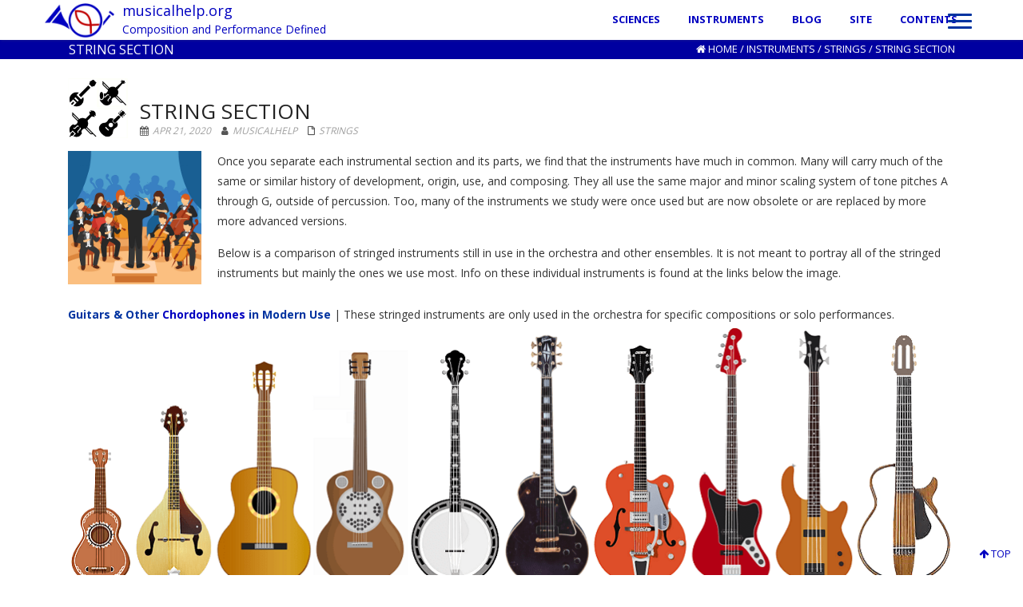

--- FILE ---
content_type: text/html; charset=UTF-8
request_url: https://musicalhelp.org/string-section
body_size: 18785
content:
<!DOCTYPE html>
<html lang="en-US" class="no-js">
<head>
	<meta charset="UTF-8">
	<meta name="viewport" content="width=device-width">
	<link rel="profile" href="http://gmpg.org/xfn/11">
	<link rel="pingback" href="https://musicalhelp.org/xmlrpc.php">
<title>String Section &#8211; musicalhelp.org</title>
<meta name='robots' content='max-image-preview:large' />
	<style>img:is([sizes="auto" i], [sizes^="auto," i]) { contain-intrinsic-size: 3000px 1500px }</style>
	<link rel='dns-prefetch' href='//fonts.googleapis.com' />
<link rel="alternate" type="application/rss+xml" title="musicalhelp.org &raquo; Feed" href="https://musicalhelp.org/feed" />
<link rel="alternate" type="application/rss+xml" title="musicalhelp.org &raquo; Comments Feed" href="https://musicalhelp.org/comments/feed" />
<script>
var pagelayer_ajaxurl = "https://musicalhelp.org/wp-admin/admin-ajax.php?";
var pagelayer_global_nonce = "7f98cd7748";
var pagelayer_server_time = 1769123702;
var pagelayer_is_live = "";
var pagelayer_facebook_id = "";
var pagelayer_settings = {"post_types":["post","page"],"enable_giver":"1","max_width":1170,"tablet_breakpoint":780,"mobile_breakpoint":480,"sidebar":false,"body_font":"","color":false};
var pagelayer_recaptch_lang = "";
var pagelayer_recaptch_version = "";
</script><style id="pagelayer-wow-animation-style" type="text/css">.pagelayer-wow{visibility: hidden;}</style>
	<style id="pagelayer-global-styles" type="text/css">
:root{--pagelayer-color-primary:#007bff;--pagelayer-color-secondary:#6c757d;--pagelayer-color-text:#1d1d1d;--pagelayer-color-accent:#61ce70;--pagelayer-font-primary-font-family:Open Sans;--pagelayer-font-secondary-font-family:Roboto;--pagelayer-font-text-font-family:Montserrat;--pagelayer-font-accent-font-family:Poppins;}
.pagelayer-row-stretch-auto > .pagelayer-row-holder, .pagelayer-row-stretch-full > .pagelayer-row-holder.pagelayer-width-auto{ max-width: 1170px; margin-left: auto; margin-right: auto;}
@media (min-width: 781px){
			.pagelayer-hide-desktop{
				display:none !important;
			}
		}

		@media (max-width: 780px) and (min-width: 481px){
			.pagelayer-hide-tablet{
				display:none !important;
			}
			.pagelayer-wp-menu-holder[data-drop_breakpoint="tablet"] .pagelayer-wp_menu-ul{
				display:none;
			}
		}

		@media (max-width: 480px){
			.pagelayer-hide-mobile{
				display:none !important;
			}
			.pagelayer-wp-menu-holder[data-drop_breakpoint="mobile"] .pagelayer-wp_menu-ul{
				display:none;
			}
		}
@media (max-width: 780px){
	[class^="pagelayer-offset-"],
	[class*=" pagelayer-offset-"] {
		margin-left: 0;
	}

	.pagelayer-row .pagelayer-col {
		margin-left: 0;
		width: 100%;
	}
	.pagelayer-row.pagelayer-gutters .pagelayer-col {
		margin-bottom: 16px;
	}
	.pagelayer-first-sm {
		order: -1;
	}
	.pagelayer-last-sm {
		order: 1;
	}
	

}

</style><script type="text/javascript">
/* <![CDATA[ */
window._wpemojiSettings = {"baseUrl":"https:\/\/s.w.org\/images\/core\/emoji\/16.0.1\/72x72\/","ext":".png","svgUrl":"https:\/\/s.w.org\/images\/core\/emoji\/16.0.1\/svg\/","svgExt":".svg","source":{"concatemoji":"https:\/\/musicalhelp.org\/wp-includes\/js\/wp-emoji-release.min.js?ver=6.8.3"}};
/*! This file is auto-generated */
!function(s,n){var o,i,e;function c(e){try{var t={supportTests:e,timestamp:(new Date).valueOf()};sessionStorage.setItem(o,JSON.stringify(t))}catch(e){}}function p(e,t,n){e.clearRect(0,0,e.canvas.width,e.canvas.height),e.fillText(t,0,0);var t=new Uint32Array(e.getImageData(0,0,e.canvas.width,e.canvas.height).data),a=(e.clearRect(0,0,e.canvas.width,e.canvas.height),e.fillText(n,0,0),new Uint32Array(e.getImageData(0,0,e.canvas.width,e.canvas.height).data));return t.every(function(e,t){return e===a[t]})}function u(e,t){e.clearRect(0,0,e.canvas.width,e.canvas.height),e.fillText(t,0,0);for(var n=e.getImageData(16,16,1,1),a=0;a<n.data.length;a++)if(0!==n.data[a])return!1;return!0}function f(e,t,n,a){switch(t){case"flag":return n(e,"\ud83c\udff3\ufe0f\u200d\u26a7\ufe0f","\ud83c\udff3\ufe0f\u200b\u26a7\ufe0f")?!1:!n(e,"\ud83c\udde8\ud83c\uddf6","\ud83c\udde8\u200b\ud83c\uddf6")&&!n(e,"\ud83c\udff4\udb40\udc67\udb40\udc62\udb40\udc65\udb40\udc6e\udb40\udc67\udb40\udc7f","\ud83c\udff4\u200b\udb40\udc67\u200b\udb40\udc62\u200b\udb40\udc65\u200b\udb40\udc6e\u200b\udb40\udc67\u200b\udb40\udc7f");case"emoji":return!a(e,"\ud83e\udedf")}return!1}function g(e,t,n,a){var r="undefined"!=typeof WorkerGlobalScope&&self instanceof WorkerGlobalScope?new OffscreenCanvas(300,150):s.createElement("canvas"),o=r.getContext("2d",{willReadFrequently:!0}),i=(o.textBaseline="top",o.font="600 32px Arial",{});return e.forEach(function(e){i[e]=t(o,e,n,a)}),i}function t(e){var t=s.createElement("script");t.src=e,t.defer=!0,s.head.appendChild(t)}"undefined"!=typeof Promise&&(o="wpEmojiSettingsSupports",i=["flag","emoji"],n.supports={everything:!0,everythingExceptFlag:!0},e=new Promise(function(e){s.addEventListener("DOMContentLoaded",e,{once:!0})}),new Promise(function(t){var n=function(){try{var e=JSON.parse(sessionStorage.getItem(o));if("object"==typeof e&&"number"==typeof e.timestamp&&(new Date).valueOf()<e.timestamp+604800&&"object"==typeof e.supportTests)return e.supportTests}catch(e){}return null}();if(!n){if("undefined"!=typeof Worker&&"undefined"!=typeof OffscreenCanvas&&"undefined"!=typeof URL&&URL.createObjectURL&&"undefined"!=typeof Blob)try{var e="postMessage("+g.toString()+"("+[JSON.stringify(i),f.toString(),p.toString(),u.toString()].join(",")+"));",a=new Blob([e],{type:"text/javascript"}),r=new Worker(URL.createObjectURL(a),{name:"wpTestEmojiSupports"});return void(r.onmessage=function(e){c(n=e.data),r.terminate(),t(n)})}catch(e){}c(n=g(i,f,p,u))}t(n)}).then(function(e){for(var t in e)n.supports[t]=e[t],n.supports.everything=n.supports.everything&&n.supports[t],"flag"!==t&&(n.supports.everythingExceptFlag=n.supports.everythingExceptFlag&&n.supports[t]);n.supports.everythingExceptFlag=n.supports.everythingExceptFlag&&!n.supports.flag,n.DOMReady=!1,n.readyCallback=function(){n.DOMReady=!0}}).then(function(){return e}).then(function(){var e;n.supports.everything||(n.readyCallback(),(e=n.source||{}).concatemoji?t(e.concatemoji):e.wpemoji&&e.twemoji&&(t(e.twemoji),t(e.wpemoji)))}))}((window,document),window._wpemojiSettings);
/* ]]> */
</script>

<link rel='stylesheet' id='pagelayer-frontend-css' href='https://musicalhelp.org/wp-content/plugins/pagelayer/css/givecss.php?give=pagelayer-frontend.css%2Cnivo-lightbox.css%2Canimate.min.css%2Cowl.carousel.min.css%2Cowl.theme.default.min.css%2Cfont-awesome5.min.css&#038;ver=2.0.7' type='text/css' media='all' />
<style id='wp-emoji-styles-inline-css' type='text/css'>

	img.wp-smiley, img.emoji {
		display: inline !important;
		border: none !important;
		box-shadow: none !important;
		height: 1em !important;
		width: 1em !important;
		margin: 0 0.07em !important;
		vertical-align: -0.1em !important;
		background: none !important;
		padding: 0 !important;
	}
</style>
<link rel='stylesheet' id='wp-block-library-css' href='https://musicalhelp.org/wp-includes/css/dist/block-library/style.min.css?ver=6.8.3' type='text/css' media='all' />
<style id='classic-theme-styles-inline-css' type='text/css'>
/*! This file is auto-generated */
.wp-block-button__link{color:#fff;background-color:#32373c;border-radius:9999px;box-shadow:none;text-decoration:none;padding:calc(.667em + 2px) calc(1.333em + 2px);font-size:1.125em}.wp-block-file__button{background:#32373c;color:#fff;text-decoration:none}
</style>
<style id='global-styles-inline-css' type='text/css'>
:root{--wp--preset--aspect-ratio--square: 1;--wp--preset--aspect-ratio--4-3: 4/3;--wp--preset--aspect-ratio--3-4: 3/4;--wp--preset--aspect-ratio--3-2: 3/2;--wp--preset--aspect-ratio--2-3: 2/3;--wp--preset--aspect-ratio--16-9: 16/9;--wp--preset--aspect-ratio--9-16: 9/16;--wp--preset--color--black: #000000;--wp--preset--color--cyan-bluish-gray: #abb8c3;--wp--preset--color--white: #ffffff;--wp--preset--color--pale-pink: #f78da7;--wp--preset--color--vivid-red: #cf2e2e;--wp--preset--color--luminous-vivid-orange: #ff6900;--wp--preset--color--luminous-vivid-amber: #fcb900;--wp--preset--color--light-green-cyan: #7bdcb5;--wp--preset--color--vivid-green-cyan: #00d084;--wp--preset--color--pale-cyan-blue: #8ed1fc;--wp--preset--color--vivid-cyan-blue: #0693e3;--wp--preset--color--vivid-purple: #9b51e0;--wp--preset--gradient--vivid-cyan-blue-to-vivid-purple: linear-gradient(135deg,rgba(6,147,227,1) 0%,rgb(155,81,224) 100%);--wp--preset--gradient--light-green-cyan-to-vivid-green-cyan: linear-gradient(135deg,rgb(122,220,180) 0%,rgb(0,208,130) 100%);--wp--preset--gradient--luminous-vivid-amber-to-luminous-vivid-orange: linear-gradient(135deg,rgba(252,185,0,1) 0%,rgba(255,105,0,1) 100%);--wp--preset--gradient--luminous-vivid-orange-to-vivid-red: linear-gradient(135deg,rgba(255,105,0,1) 0%,rgb(207,46,46) 100%);--wp--preset--gradient--very-light-gray-to-cyan-bluish-gray: linear-gradient(135deg,rgb(238,238,238) 0%,rgb(169,184,195) 100%);--wp--preset--gradient--cool-to-warm-spectrum: linear-gradient(135deg,rgb(74,234,220) 0%,rgb(151,120,209) 20%,rgb(207,42,186) 40%,rgb(238,44,130) 60%,rgb(251,105,98) 80%,rgb(254,248,76) 100%);--wp--preset--gradient--blush-light-purple: linear-gradient(135deg,rgb(255,206,236) 0%,rgb(152,150,240) 100%);--wp--preset--gradient--blush-bordeaux: linear-gradient(135deg,rgb(254,205,165) 0%,rgb(254,45,45) 50%,rgb(107,0,62) 100%);--wp--preset--gradient--luminous-dusk: linear-gradient(135deg,rgb(255,203,112) 0%,rgb(199,81,192) 50%,rgb(65,88,208) 100%);--wp--preset--gradient--pale-ocean: linear-gradient(135deg,rgb(255,245,203) 0%,rgb(182,227,212) 50%,rgb(51,167,181) 100%);--wp--preset--gradient--electric-grass: linear-gradient(135deg,rgb(202,248,128) 0%,rgb(113,206,126) 100%);--wp--preset--gradient--midnight: linear-gradient(135deg,rgb(2,3,129) 0%,rgb(40,116,252) 100%);--wp--preset--font-size--small: 13px;--wp--preset--font-size--medium: 20px;--wp--preset--font-size--large: 36px;--wp--preset--font-size--x-large: 42px;--wp--preset--spacing--20: 0.44rem;--wp--preset--spacing--30: 0.67rem;--wp--preset--spacing--40: 1rem;--wp--preset--spacing--50: 1.5rem;--wp--preset--spacing--60: 2.25rem;--wp--preset--spacing--70: 3.38rem;--wp--preset--spacing--80: 5.06rem;--wp--preset--shadow--natural: 6px 6px 9px rgba(0, 0, 0, 0.2);--wp--preset--shadow--deep: 12px 12px 50px rgba(0, 0, 0, 0.4);--wp--preset--shadow--sharp: 6px 6px 0px rgba(0, 0, 0, 0.2);--wp--preset--shadow--outlined: 6px 6px 0px -3px rgba(255, 255, 255, 1), 6px 6px rgba(0, 0, 0, 1);--wp--preset--shadow--crisp: 6px 6px 0px rgba(0, 0, 0, 1);}:where(.is-layout-flex){gap: 0.5em;}:where(.is-layout-grid){gap: 0.5em;}body .is-layout-flex{display: flex;}.is-layout-flex{flex-wrap: wrap;align-items: center;}.is-layout-flex > :is(*, div){margin: 0;}body .is-layout-grid{display: grid;}.is-layout-grid > :is(*, div){margin: 0;}:where(.wp-block-columns.is-layout-flex){gap: 2em;}:where(.wp-block-columns.is-layout-grid){gap: 2em;}:where(.wp-block-post-template.is-layout-flex){gap: 1.25em;}:where(.wp-block-post-template.is-layout-grid){gap: 1.25em;}.has-black-color{color: var(--wp--preset--color--black) !important;}.has-cyan-bluish-gray-color{color: var(--wp--preset--color--cyan-bluish-gray) !important;}.has-white-color{color: var(--wp--preset--color--white) !important;}.has-pale-pink-color{color: var(--wp--preset--color--pale-pink) !important;}.has-vivid-red-color{color: var(--wp--preset--color--vivid-red) !important;}.has-luminous-vivid-orange-color{color: var(--wp--preset--color--luminous-vivid-orange) !important;}.has-luminous-vivid-amber-color{color: var(--wp--preset--color--luminous-vivid-amber) !important;}.has-light-green-cyan-color{color: var(--wp--preset--color--light-green-cyan) !important;}.has-vivid-green-cyan-color{color: var(--wp--preset--color--vivid-green-cyan) !important;}.has-pale-cyan-blue-color{color: var(--wp--preset--color--pale-cyan-blue) !important;}.has-vivid-cyan-blue-color{color: var(--wp--preset--color--vivid-cyan-blue) !important;}.has-vivid-purple-color{color: var(--wp--preset--color--vivid-purple) !important;}.has-black-background-color{background-color: var(--wp--preset--color--black) !important;}.has-cyan-bluish-gray-background-color{background-color: var(--wp--preset--color--cyan-bluish-gray) !important;}.has-white-background-color{background-color: var(--wp--preset--color--white) !important;}.has-pale-pink-background-color{background-color: var(--wp--preset--color--pale-pink) !important;}.has-vivid-red-background-color{background-color: var(--wp--preset--color--vivid-red) !important;}.has-luminous-vivid-orange-background-color{background-color: var(--wp--preset--color--luminous-vivid-orange) !important;}.has-luminous-vivid-amber-background-color{background-color: var(--wp--preset--color--luminous-vivid-amber) !important;}.has-light-green-cyan-background-color{background-color: var(--wp--preset--color--light-green-cyan) !important;}.has-vivid-green-cyan-background-color{background-color: var(--wp--preset--color--vivid-green-cyan) !important;}.has-pale-cyan-blue-background-color{background-color: var(--wp--preset--color--pale-cyan-blue) !important;}.has-vivid-cyan-blue-background-color{background-color: var(--wp--preset--color--vivid-cyan-blue) !important;}.has-vivid-purple-background-color{background-color: var(--wp--preset--color--vivid-purple) !important;}.has-black-border-color{border-color: var(--wp--preset--color--black) !important;}.has-cyan-bluish-gray-border-color{border-color: var(--wp--preset--color--cyan-bluish-gray) !important;}.has-white-border-color{border-color: var(--wp--preset--color--white) !important;}.has-pale-pink-border-color{border-color: var(--wp--preset--color--pale-pink) !important;}.has-vivid-red-border-color{border-color: var(--wp--preset--color--vivid-red) !important;}.has-luminous-vivid-orange-border-color{border-color: var(--wp--preset--color--luminous-vivid-orange) !important;}.has-luminous-vivid-amber-border-color{border-color: var(--wp--preset--color--luminous-vivid-amber) !important;}.has-light-green-cyan-border-color{border-color: var(--wp--preset--color--light-green-cyan) !important;}.has-vivid-green-cyan-border-color{border-color: var(--wp--preset--color--vivid-green-cyan) !important;}.has-pale-cyan-blue-border-color{border-color: var(--wp--preset--color--pale-cyan-blue) !important;}.has-vivid-cyan-blue-border-color{border-color: var(--wp--preset--color--vivid-cyan-blue) !important;}.has-vivid-purple-border-color{border-color: var(--wp--preset--color--vivid-purple) !important;}.has-vivid-cyan-blue-to-vivid-purple-gradient-background{background: var(--wp--preset--gradient--vivid-cyan-blue-to-vivid-purple) !important;}.has-light-green-cyan-to-vivid-green-cyan-gradient-background{background: var(--wp--preset--gradient--light-green-cyan-to-vivid-green-cyan) !important;}.has-luminous-vivid-amber-to-luminous-vivid-orange-gradient-background{background: var(--wp--preset--gradient--luminous-vivid-amber-to-luminous-vivid-orange) !important;}.has-luminous-vivid-orange-to-vivid-red-gradient-background{background: var(--wp--preset--gradient--luminous-vivid-orange-to-vivid-red) !important;}.has-very-light-gray-to-cyan-bluish-gray-gradient-background{background: var(--wp--preset--gradient--very-light-gray-to-cyan-bluish-gray) !important;}.has-cool-to-warm-spectrum-gradient-background{background: var(--wp--preset--gradient--cool-to-warm-spectrum) !important;}.has-blush-light-purple-gradient-background{background: var(--wp--preset--gradient--blush-light-purple) !important;}.has-blush-bordeaux-gradient-background{background: var(--wp--preset--gradient--blush-bordeaux) !important;}.has-luminous-dusk-gradient-background{background: var(--wp--preset--gradient--luminous-dusk) !important;}.has-pale-ocean-gradient-background{background: var(--wp--preset--gradient--pale-ocean) !important;}.has-electric-grass-gradient-background{background: var(--wp--preset--gradient--electric-grass) !important;}.has-midnight-gradient-background{background: var(--wp--preset--gradient--midnight) !important;}.has-small-font-size{font-size: var(--wp--preset--font-size--small) !important;}.has-medium-font-size{font-size: var(--wp--preset--font-size--medium) !important;}.has-large-font-size{font-size: var(--wp--preset--font-size--large) !important;}.has-x-large-font-size{font-size: var(--wp--preset--font-size--x-large) !important;}
:where(.wp-block-post-template.is-layout-flex){gap: 1.25em;}:where(.wp-block-post-template.is-layout-grid){gap: 1.25em;}
:where(.wp-block-columns.is-layout-flex){gap: 2em;}:where(.wp-block-columns.is-layout-grid){gap: 2em;}
:root :where(.wp-block-pullquote){font-size: 1.5em;line-height: 1.6;}
</style>
<link rel='stylesheet' id='ACT_css-css' href='https://musicalhelp.org/wp-content/plugins/list-all-posts-by-authors-nested-categories-and-titles/ACT.css?ver=6.8.3' type='text/css' media='all' />
<link rel='stylesheet' id='onetone-companion-front-css' href='https://musicalhelp.org/wp-content/plugins/onetone-companion/assets/css/front.css?ver=1.1.1' type='text/css' media='' />
<style id='send-denial-inline-css' type='text/css'>

        .sede--hide {
            display: none!important;
        }
        .ninja-forms-form-wrap form #nf-field-sede-token-container {
            display: none!important;
        }
            .sede--credits__container {
                display: inline-flex!important;
                align-items: center!important;
                padding: 15px!important;
                border-radius: 3px!important;
                background: #F4F7F9!important;
                margin: 10px 0!important;
            }
            .sede--credits__container img {
                max-width: 30px!important;
                width: 100%!important;
            }
            .sede--credits__container p {
                font-family: Roboto, "Helvetica Neue", Arial, "Noto Sans", sans-serif!important;
                color: #192F43!important;
                font-size: 12px!important;
                line-height: 18px!important;
                font-weight: normal!important;
                letter-spacing: unset!important;
                text-transform: none!important;
                margin: 0 0 0 10px!important;
                max-width: 155px!important;
            }
            .sede--credits__container p a {
                color: #87BBEA!important;
                font-weight: bolder!important;
            }
            .sede--credits__container p span {
                opacity: .7!important;
            }
            
</style>
<link rel='stylesheet' id='rss-retriever-css' href='https://musicalhelp.org/wp-content/plugins/wp-rss-retriever/inc/css/rss-retriever.css?ver=1.6.10' type='text/css' media='all' />
<link rel='stylesheet' id='onetone-google-fonts-css' href='//fonts.googleapis.com/css?family=Open+Sans%3A300%2C400%2C700%7CYanone+Kaffeesatz%7CLustria&#038;ver=6.8.3' type='text/css' media='' />
<link rel='stylesheet' id='font-awesome-css' href='https://musicalhelp.org/wp-content/themes/onetone/plugins/font-awesome/css/font-awesome.min.css?ver=4.3.0' type='text/css' media='' />
<link rel='stylesheet' id='bootstrap-css' href='https://musicalhelp.org/wp-content/themes/onetone/plugins/bootstrap/css/bootstrap.min.css?ver=3.3.4' type='text/css' media='' />
<link rel='stylesheet' id='owl-carousel-css' href='https://musicalhelp.org/wp-content/themes/onetone/plugins/owl-carousel/assets/owl.carousel.css?ver=2.2.0' type='text/css' media='' />
<link rel='stylesheet' id='magnific-popup-css' href='https://musicalhelp.org/wp-content/themes/onetone/plugins/magnific-popup/magnific-popup.css?ver=3.1.5' type='text/css' media='' />
<link rel='stylesheet' id='onetone-shortcodes-css' href='https://musicalhelp.org/wp-content/themes/onetone/css/shortcode.css?ver=2.4.9' type='text/css' media='' />
<link rel='stylesheet' id='onetone-animate-css' href='https://musicalhelp.org/wp-content/themes/onetone/css/animate.css?ver=3.5.1' type='text/css' media='' />
<link rel='stylesheet' id='onetone-main-css' href='https://musicalhelp.org/wp-content/themes/onetone/style.css?ver=2.4.9' type='text/css' media='all' />
<style id='onetone-main-inline-css' type='text/css'>
header .site-name,header .site-description,header .site-tagline{ color:#;}.entry-content a,.home-section-content a{color:#0000c0 ;}.top-bar-sns li i{
		color: ;
		}.fxd-header {
		background-color: rgba(255,255,255,0.5);
		}.fxd-header{background-color: rgba(255,255,255,0.5);}
.fxd-header .site-nav > ul > li > a {font-size:13px;}
.fxd-header img.site-logo{ width:88px;}
img.site-logo{ margin-top:4px;}
img.site-logo{ margin-bottom:2px;}
.top-bar{background-color:#eee;}.top-bar-info{color:#555;}.top-bar ul li a{color:#555;}header .main-header{
background-attachment: fixed;
								   background-position:top center;
								   background-repeat: no-repeat;}
.site-nav > ul > li > a{padding-top:0px}.site-nav > ul > li > a{padding-bottom:1px}.col-main {background-color:#ffffff;}.col-aside-left,.col-aside-right {background-color:#0000a0;}footer .footer-widget-area{background-color:#ffffff;}footer .footer-info-area{background-color:#ffffff}footer input,footer textarea{background-color:#e8e8e8;}footer input,footer textarea{color:#000000;}footer input,footer textarea{border-color:#7f7f7f;}.post-inner,.page-inner{padding-top:10px;}.post-inner,.page-inner{padding-bottom:0px;}.col-aside-left,.col-aside-right{padding:20px;}.col-lg-1, .col-lg-10, .col-lg-11, .col-lg-12, .col-lg-2, .col-lg-3, .col-lg-4, .col-lg-5, .col-lg-6, .col-lg-7, .col-lg-8, .col-lg-9, .col-md-1, .col-md-10, .col-md-11, .col-md-12, .col-md-2, .col-md-3, .col-md-4, .col-md-5, .col-md-6, .col-md-7, .col-md-8, .col-md-9, .col-sm-1, .col-sm-10, .col-sm-11, .col-sm-12, .col-sm-2, .col-sm-3, .col-sm-4, .col-sm-5, .col-sm-6, .col-sm-7, .col-sm-8, .col-sm-9, .col-xs-1, .col-xs-10, .col-xs-11, .col-xs-12, .col-xs-2, .col-xs-3, .col-xs-4, .col-xs-5, .col-xs-6, .col-xs-7, .col-xs-8, .col-xs-9{margin-top:0px;}.col-lg-1, .col-lg-10, .col-lg-11, .col-lg-12, .col-lg-2, .col-lg-3, .col-lg-4, .col-lg-5, .col-lg-6, .col-lg-7, .col-lg-8, .col-lg-9, .col-md-1, .col-md-10, .col-md-11, .col-md-12, .col-md-2, .col-md-3, .col-md-4, .col-md-5, .col-md-6, .col-md-7, .col-md-8, .col-md-9, .col-sm-1, .col-sm-10, .col-sm-11, .col-sm-12, .col-sm-2, .col-sm-3, .col-sm-4, .col-sm-5, .col-sm-6, .col-sm-7, .col-sm-8, .col-sm-9, .col-xs-1, .col-xs-10, .col-xs-11, .col-xs-12, .col-xs-2, .col-xs-3, .col-xs-4, .col-xs-5, .col-xs-6, .col-xs-7, .col-xs-8, .col-xs-9{margin-bottom:0px;}.fxd-header .site-tagline,.fxd-header .site-name{color:#0000c0;}header.overlay .main-header .site-tagline,header.overlay .main-header .site-name{color:#0000c0;}.page-title h1{color:#ffffff;}h1{color:#333333;}h2{color:#c00000;}h3{color:#0000c0;}h4{color:#008800;}h5{color:#a802b4;}h6{color:#444444;}.entry-content,.entry-content p{color:#333333;}.breadcrumb-nav span,.breadcrumb-nav a{color:#ffffff;}.col-aside-left .widget-title,.col-aside-right .widget-title{color:#ffffff;}.footer-widget-area .widget-title{color:#0033a0;}footer,footer p,footer span,footer div{color:#0033a0;}footer a{color:#0000c0;}.main-header .site-nav-toggle i{ color:rgba(255,255,255,0);}.main-header .site-nav{ background-color:#ffffff;}#menu-main > li > a {color:#0000c0;}header.overlay .main-header #menu-main > li > a {color:#0000c0;}#menu-main > li > a:hover,#menu-main > li.current > a{color:#9cc8fb;}.main-header .sub-menu{background-color:#ffffff;}.fxd-header .sub-menu{background-color:#ffffff;}#menu-main  li li a{color:#0000c0;}#menu-main  li li a:hover{color:#9cc8fb;}.site-nav  ul li li a{border-color:#9cc8fb !important;}
		@media screen and (min-width: 920px) {
		.onetone-dots li a {
			border: 2px solid #0000ff;
			}
		.onetone-dots li.active a,
		.onetone-dots li.current a,
		.onetone-dots li a:hover {
		  background-color: #0000ff;
		}
		}@media screen and (max-width: 920px) {

		.site-nav ul{ background-color:#ffffff;}

		#menu-main  li a,header.overlay .main-header #menu-main > li > a {color:#0000c0;}

		.site-nav  ul li a{border-color:#9cc8fb !important;}

		}.footer-widget-area{

	                           padding-top:10px;

							   padding-bottom:0px;

							   }.footer-info-area{

	                           padding-top:0px;

							   padding-bottom:0px;

							   }header .main-header{background-color:#ffffff;
background-image:url();
background-repeat:repeat-x;
background-position:top-left;
background-size:;
background-attachment:;
}
.page-title-bar{background-color:#0000a0;
background-image:url();
background-repeat:;
background-position:top-left;
background-size:;
background-attachment:;
}
.page-title-bar-retina{background-color:;
background-image:url();
background-repeat:;
background-position:top-left;
background-size:;
background-attachment:;
}
body,button,input,select,textarea{font-family:Open Sans, sans-serif;
variant:;
}#menu-main li a span{}h1,h2,h3,h4,h5,h6{font-family:Open Sans, sans-serif;
}footer h1,footer h2,footer h3,footer h4,footer h5,footer h6{font-family:Open Sans, sans-serif;
}a.btn-normal{font-family:Open Sans, sans-serif;
}.footer-widget-area{background-color:#ffffff;
background-image:url();
background-repeat:;
background-position:;
background-size:;
background-attachment:;
}
section.home-section-0 {padding:0px 0px 0px 0px;
background-color:#ffffff;
background-image:url();
background-repeat:repeat;
background-position:center center;
background-size:cover;
background-attachment:scroll;
}
section.home-section-0 .section-title{font-family:Lustria,serif;
variant:regular;
font-size:40px;
line-height:1.1;
letter-spacing:0px;
subsets:latin-ext;
color:#ffffff;
text-transform:none;
text-align:center;
font-backup:;
font-weight:400;
font-style:normal;
}section.home-section-0 .section-subtitle{font-family:Lustria,serif;
variant:regular;
font-size:22px;
line-height:1.4;
letter-spacing:0.2px;
subsets:latin-ext;
color:#ffffff;
text-transform:uppercase;
text-align:center;
font-backup:;
font-weight:400;
font-style:normal;
}section.home-section-0 .home-section-content,section.home-section-0 p{font-family:Open Sans, sans-serif;
variant:regular;
font-size:15px;
line-height:1.8;
letter-spacing:0px;
subsets:latin-ext;
color:#ffffff;
text-transform:none;
text-align:center;
font-backup:;
font-weight:400;
font-style:normal;
}.section_service_0 i{color:}section.home-section-0 .home-section-content .person-social i,
		section.home-section-0 .banner-sns li a i,
		section.home-section-0 input,
		section.home-section-0 select,
		section.home-section-0 textarea,
		section.home-section-0 .home-section-content h1,
		section.home-section-0 .home-section-content h2,
		section.home-section-0 .home-section-content h3,
		section.home-section-0 .home-section-content h4,
		section.home-section-0 .home-section-content h5,
		section.home-section-0 .home-section-content h6{color:#ffffff;}
section.home-section-0 input,
		section.home-section-0 select,
		section.home-section-0 textarea{border-color:#ffffff;}
.onetone section.home-section-0 .magee-btn-normal.btn-line{color: #ffffff;border-color: #ffffff;}
.onetone section.home-section-0 .magee-btn-normal.btn-line:hover, .onetone section.home-section-0 .magee-btn-normal.btn-line:active, .onetone section.home-section-0 .magee-btn-normal.btn-line:focus {background-color: rgba(255,255,255,.3) !important;}section.home-section-0 .heading-inner{border-color:#ffffff}
section.home-section-0 .home-section-content p,
		section.home-section-0 .home-section-content h1,
		section.home-section-0 .home-section-content h2,
		section.home-section-0 .home-section-content h3,
		section.home-section-0 .home-section-content h4,
		section.home-section-0 .home-section-content h5,
		section.home-section-0 .home-section-content h6{font-family:Open Sans, sans-serif;font-variant:regular;letter-spacing:0px;color:#ffffff;}
section.home-section-1 {padding:5px 0px 15px 0px;
background-color:#0000a0;
background-image:url();
background-repeat:repeat;
background-position:top-left;
background-size:;
background-attachment:scroll;
}
section.home-section-1 .section-title{font-family:Open Sans, sans-serif;
variant:regular;
font-size:32px;
line-height:1.4;
letter-spacing:0px;
subsets:latin-ext;
color:#ffffff;
text-transform:none;
text-align:center;
font-backup:;
font-weight:400;
font-style:normal;
}section.home-section-1 .section-subtitle{font-family:Open Sans, sans-serif;
variant:regular;
font-size:14px;
line-height:1.4;
letter-spacing:0px;
subsets:latin-ext;
color:#ffffff;
text-transform:none;
text-align:center;
font-backup:;
font-weight:400;
font-style:normal;
}section.home-section-1 .home-section-content,section.home-section-1 p{font-family:Open Sans, sans-serif;
variant:regular;
font-size:14px;
line-height:1.4;
letter-spacing:0px;
subsets:latin-ext;
color:#ffffff;
text-transform:none;
text-align:left;
font-backup:;
font-weight:400;
font-style:normal;
}.section_service_1 i{color:}section.home-section-1 .home-section-content .person-social i,
		section.home-section-1 .banner-sns li a i,
		section.home-section-1 input,
		section.home-section-1 select,
		section.home-section-1 textarea,
		section.home-section-1 .home-section-content h1,
		section.home-section-1 .home-section-content h2,
		section.home-section-1 .home-section-content h3,
		section.home-section-1 .home-section-content h4,
		section.home-section-1 .home-section-content h5,
		section.home-section-1 .home-section-content h6{color:#ffffff;}
section.home-section-1 input,
		section.home-section-1 select,
		section.home-section-1 textarea{border-color:#ffffff;}
.onetone section.home-section-1 .magee-btn-normal.btn-line{color: #ffffff;border-color: #ffffff;}
.onetone section.home-section-1 .magee-btn-normal.btn-line:hover, .onetone section.home-section-1 .magee-btn-normal.btn-line:active, .onetone section.home-section-1 .magee-btn-normal.btn-line:focus {background-color: rgba(255,255,255,.3) !important;}section.home-section-1 .heading-inner{border-color:#ffffff}
section.home-section-1 .home-section-content p,
		section.home-section-1 .home-section-content h1,
		section.home-section-1 .home-section-content h2,
		section.home-section-1 .home-section-content h3,
		section.home-section-1 .home-section-content h4,
		section.home-section-1 .home-section-content h5,
		section.home-section-1 .home-section-content h6{font-family:Open Sans, sans-serif;font-variant:regular;letter-spacing:0px;color:#ffffff;}
section.home-section-2 {padding:90px 0px 120px 0px;
background-color:#ffffff;
background-image:url(https://musicalhelp.org/wp-content/uploads/2022/12/1080-bkg.png);
background-repeat:no-repeat;
background-position:center center;
background-size:cover;
background-attachment:fixed;
}
section.home-section-2 .section-title{font-family:Open Sans, sans-serif;
variant:regular;
font-size:34px;
line-height:1.4;
letter-spacing:0px;
subsets:latin-ext;
color:#000000;
text-transform:none;
text-align:center;
font-backup:;
font-weight:400;
font-style:normal;
}section.home-section-2 .section-subtitle{font-family:Open Sans, sans-serif;
variant:regular;
font-size:14px;
line-height:1.4;
letter-spacing:0px;
subsets:latin-ext;
color:#000000;
text-transform:none;
text-align:center;
font-backup:;
font-weight:400;
font-style:normal;
}section.home-section-2 .home-section-content,section.home-section-2 p{font-family:Open Sans, sans-serif;
variant:regular;
font-size:14px;
line-height:1.4;
letter-spacing:0px;
subsets:latin-ext;
color:#000000;
text-transform:none;
text-align:center;
font-backup:;
font-weight:400;
font-style:normal;
}.section_service_2 i{color:#ffffff}section.home-section-2 .home-section-content .person-social i,
		section.home-section-2 .banner-sns li a i,
		section.home-section-2 input,
		section.home-section-2 select,
		section.home-section-2 textarea,
		section.home-section-2 .home-section-content h1,
		section.home-section-2 .home-section-content h2,
		section.home-section-2 .home-section-content h3,
		section.home-section-2 .home-section-content h4,
		section.home-section-2 .home-section-content h5,
		section.home-section-2 .home-section-content h6{color:#000000;}
section.home-section-2 input,
		section.home-section-2 select,
		section.home-section-2 textarea{border-color:#000000;}
.onetone section.home-section-2 .magee-btn-normal.btn-line{color: #000000;border-color: #000000;}
.onetone section.home-section-2 .magee-btn-normal.btn-line:hover, .onetone section.home-section-2 .magee-btn-normal.btn-line:active, .onetone section.home-section-2 .magee-btn-normal.btn-line:focus {background-color: rgba(0,0,0,.3) !important;}section.home-section-2 .heading-inner{border-color:#000000}
section.home-section-2 .home-section-content p,
		section.home-section-2 .home-section-content h1,
		section.home-section-2 .home-section-content h2,
		section.home-section-2 .home-section-content h3,
		section.home-section-2 .home-section-content h4,
		section.home-section-2 .home-section-content h5,
		section.home-section-2 .home-section-content h6{font-family:Open Sans, sans-serif;font-variant:regular;letter-spacing:0px;color:#000000;}
section.home-section-3 {padding:0 0 60px 0;
background-color:#eeeeee;
background-image:url(https://musicalhelp.org/wp-content/uploads/2020/07/manuel-nageli-p60mNTW5glI-unsplash-scaled.jpg);
background-repeat:repeat;
background-position:center top;
background-size:cover;
background-attachment:fixed;
}
section.home-section-3 .section-title{font-family:Open Sans, sans-serif;
variant:regular;
font-size:36px;
line-height:1.1;
letter-spacing:0px;
subsets:latin-ext;
color:#ffffff;
text-transform:none;
text-align:center;
font-backup:;
font-weight:400;
font-style:normal;
}section.home-section-3 .section-subtitle{font-family:Open Sans, sans-serif;
variant:regular;
font-size:22px;
line-height:1.8;
letter-spacing:0px;
subsets:latin-ext;
color:#ffffff;
text-transform:none;
text-align:center;
font-backup:;
font-weight:400;
font-style:normal;
}section.home-section-3 .home-section-content,section.home-section-3 p{font-family:Open Sans, sans-serif;
variant:normal;
font-size:14px;
line-height:1.8;
letter-spacing:0;
subsets:latin-ext;
color:#ffffff;
text-transform:none;
text-align:center;
}.section_service_3 i{color:}section.home-section-3 .home-section-content .person-social i,
		section.home-section-3 .banner-sns li a i,
		section.home-section-3 input,
		section.home-section-3 select,
		section.home-section-3 textarea,
		section.home-section-3 .home-section-content h1,
		section.home-section-3 .home-section-content h2,
		section.home-section-3 .home-section-content h3,
		section.home-section-3 .home-section-content h4,
		section.home-section-3 .home-section-content h5,
		section.home-section-3 .home-section-content h6{color:#ffffff;}
section.home-section-3 input,
		section.home-section-3 select,
		section.home-section-3 textarea{border-color:#ffffff;}
.onetone section.home-section-3 .magee-btn-normal.btn-line{color: #ffffff;border-color: #ffffff;}
.onetone section.home-section-3 .magee-btn-normal.btn-line:hover, .onetone section.home-section-3 .magee-btn-normal.btn-line:active, .onetone section.home-section-3 .magee-btn-normal.btn-line:focus {background-color: rgba(255,255,255,.3) !important;}section.home-section-3 .heading-inner{border-color:#ffffff}
section.home-section-3 .home-section-content p,
		section.home-section-3 .home-section-content h1,
		section.home-section-3 .home-section-content h2,
		section.home-section-3 .home-section-content h3,
		section.home-section-3 .home-section-content h4,
		section.home-section-3 .home-section-content h5,
		section.home-section-3 .home-section-content h6{font-family:Open Sans, sans-serif;font-variant:normal;letter-spacing:0;color:#ffffff;}
section.home-section-4 {padding:50px 0 80px 0;
background-color:#ffffff;
background-image:url(https://musicalhelp.org/wp-content/uploads/2022/12/1080-bkg.png);
background-repeat:repeat;
background-position:top-left;
background-size:;
background-attachment:scroll;
}
section.home-section-4 .section-title{font-family:Open Sans, sans-serif;
variant:regular;
font-size:36px;
line-height:1.4;
letter-spacing:0px;
subsets:latin-ext;
color:#333333;
text-transform:none;
text-align:center;
font-backup:;
font-weight:400;
font-style:normal;
}section.home-section-4 .section-subtitle{font-family:Open Sans, sans-serif;
variant:regular;
font-size:14px;
line-height:1.4;
letter-spacing:0px;
subsets:latin-ext;
color:#333333;
text-transform:none;
text-align:center;
font-backup:;
font-weight:400;
font-style:normal;
}section.home-section-4 .home-section-content,section.home-section-4 p{font-family:Open Sans, sans-serif;
variant:regular;
font-size:14px;
line-height:1.4;
letter-spacing:0px;
subsets:latin-ext;
color:#333333;
text-transform:none;
text-align:center;
font-backup:;
font-weight:400;
font-style:normal;
}.section_service_4 i{color:}section.home-section-4 .home-section-content .person-social i,
		section.home-section-4 .banner-sns li a i,
		section.home-section-4 input,
		section.home-section-4 select,
		section.home-section-4 textarea,
		section.home-section-4 .home-section-content h1,
		section.home-section-4 .home-section-content h2,
		section.home-section-4 .home-section-content h3,
		section.home-section-4 .home-section-content h4,
		section.home-section-4 .home-section-content h5,
		section.home-section-4 .home-section-content h6{color:#333333;}
section.home-section-4 input,
		section.home-section-4 select,
		section.home-section-4 textarea{border-color:#333333;}
.onetone section.home-section-4 .magee-btn-normal.btn-line{color: #333333;border-color: #333333;}
.onetone section.home-section-4 .magee-btn-normal.btn-line:hover, .onetone section.home-section-4 .magee-btn-normal.btn-line:active, .onetone section.home-section-4 .magee-btn-normal.btn-line:focus {background-color: rgba(51,51,51,.3) !important;}section.home-section-4 .heading-inner{border-color:#333333}
section.home-section-4 .home-section-content p,
		section.home-section-4 .home-section-content h1,
		section.home-section-4 .home-section-content h2,
		section.home-section-4 .home-section-content h3,
		section.home-section-4 .home-section-content h4,
		section.home-section-4 .home-section-content h5,
		section.home-section-4 .home-section-content h6{font-family:Open Sans, sans-serif;font-variant:regular;letter-spacing:0px;color:#333333;}
section.home-section-5 {padding:50px 0 30px 0;
background-color:#a4b2bf;
background-image:url(https://musicalhelp.org/wp-content/uploads/2020/08/guitar-girl-600.jpg);
background-repeat:no-repeat;
background-position:right top;
background-size:contain;
background-attachment:fixed;
}
section.home-section-5 .section-title{font-family:Open Sans, sans-serif;
variant:regular;
font-size:36px;
line-height:1.1;
letter-spacing:0px;
subsets:latin-ext;
color:#333333;
text-transform:none;
text-align:left;
font-backup:;
font-weight:400;
font-style:normal;
}section.home-section-5 .section-subtitle{font-family:Open Sans, sans-serif;
variant:normal;
font-size:14px;
line-height:1.8;
letter-spacing:0;
subsets:latin-ext;
color:#666666;
text-transform:none;
text-align:center;
}section.home-section-5 .home-section-content,section.home-section-5 p{font-family:Open Sans, sans-serif;
variant:regular;
font-size:14px;
line-height:1.8;
letter-spacing:0px;
subsets:latin-ext;
color:#333333;
text-transform:none;
text-align:left;
font-backup:;
font-weight:400;
font-style:normal;
}.section_service_5 i{color:}section.home-section-5 .home-section-content .person-social i,
		section.home-section-5 .banner-sns li a i,
		section.home-section-5 input,
		section.home-section-5 select,
		section.home-section-5 textarea,
		section.home-section-5 .home-section-content h1,
		section.home-section-5 .home-section-content h2,
		section.home-section-5 .home-section-content h3,
		section.home-section-5 .home-section-content h4,
		section.home-section-5 .home-section-content h5,
		section.home-section-5 .home-section-content h6{color:#333333;}
section.home-section-5 input,
		section.home-section-5 select,
		section.home-section-5 textarea{border-color:#333333;}
.onetone section.home-section-5 .magee-btn-normal.btn-line{color: #333333;border-color: #333333;}
.onetone section.home-section-5 .magee-btn-normal.btn-line:hover, .onetone section.home-section-5 .magee-btn-normal.btn-line:active, .onetone section.home-section-5 .magee-btn-normal.btn-line:focus {background-color: rgba(51,51,51,.3) !important;}section.home-section-5 .heading-inner{border-color:#333333}
section.home-section-5 .home-section-content p,
		section.home-section-5 .home-section-content h1,
		section.home-section-5 .home-section-content h2,
		section.home-section-5 .home-section-content h3,
		section.home-section-5 .home-section-content h4,
		section.home-section-5 .home-section-content h5,
		section.home-section-5 .home-section-content h6{font-family:Open Sans, sans-serif;font-variant:regular;letter-spacing:0px;color:#333333;}
section.home-section-6 {padding:30px 0px 10px 0px;
background-color:#0000c0;
background-image:url(https://musicalhelp.org/wp-content/uploads/2020/06/features-bg.png);
background-repeat:no-repeat;
background-position:center bottom;
background-size:;
background-attachment:scroll;
}
section.home-section-6 .section-title{font-family:Open Sans, sans-serif;
variant:700;
font-size:36px;
line-height:1.1;
letter-spacing:0;
subsets:latin-ext;
color:#ffffff;
text-transform:none;
text-align:center;
}section.home-section-6 .section-subtitle{font-family:Open Sans, sans-serif;
variant:normal;
font-size:14px;
line-height:1.8;
letter-spacing:0;
subsets:latin-ext;
color:#ffffff;
text-transform:none;
text-align:center;
}section.home-section-6 .home-section-content,section.home-section-6 p{font-family:Open Sans, sans-serif;
variant:normal;
font-size:14px;
line-height:1.8;
letter-spacing:0;
subsets:latin-ext;
color:#ffffff;
text-transform:none;
text-align:center;
}.section_service_6 i{color:}section.home-section-6 .home-section-content .person-social i,
		section.home-section-6 .banner-sns li a i,
		section.home-section-6 input,
		section.home-section-6 select,
		section.home-section-6 textarea,
		section.home-section-6 .home-section-content h1,
		section.home-section-6 .home-section-content h2,
		section.home-section-6 .home-section-content h3,
		section.home-section-6 .home-section-content h4,
		section.home-section-6 .home-section-content h5,
		section.home-section-6 .home-section-content h6{color:#ffffff;}
section.home-section-6 input,
		section.home-section-6 select,
		section.home-section-6 textarea{border-color:#ffffff;}
.onetone section.home-section-6 .magee-btn-normal.btn-line{color: #ffffff;border-color: #ffffff;}
.onetone section.home-section-6 .magee-btn-normal.btn-line:hover, .onetone section.home-section-6 .magee-btn-normal.btn-line:active, .onetone section.home-section-6 .magee-btn-normal.btn-line:focus {background-color: rgba(255,255,255,.3) !important;}section.home-section-6 .heading-inner{border-color:#ffffff}
section.home-section-6 .home-section-content p,
		section.home-section-6 .home-section-content h1,
		section.home-section-6 .home-section-content h2,
		section.home-section-6 .home-section-content h3,
		section.home-section-6 .home-section-content h4,
		section.home-section-6 .home-section-content h5,
		section.home-section-6 .home-section-content h6{font-family:Open Sans, sans-serif;font-variant:normal;letter-spacing:0;color:#ffffff;}
section.home-section-7 {padding:50px 0;
background-color:#ffffff;
background-image:url();
background-repeat:repeat;
background-position:top left;
background-size:;
background-attachment:scroll;
}
section.home-section-7 .section-title{font-family:Open Sans, sans-serif;
variant:700;
font-size:36px;
line-height:1.1;
letter-spacing:0;
subsets:latin-ext;
color:#666666;
text-transform:none;
text-align:center;
}section.home-section-7 .section-subtitle{font-family:Open Sans, sans-serif;
variant:normal;
font-size:14px;
line-height:1.8;
letter-spacing:0;
subsets:latin-ext;
color:#555555;
text-transform:none;
text-align:center;
}section.home-section-7 .home-section-content,section.home-section-7 p{font-family:Open Sans, sans-serif;
variant:normal;
font-size:14px;
line-height:1.8;
letter-spacing:0;
subsets:latin-ext;
color:#666666;
text-transform:none;
text-align:left;
}.section_service_7 i{color:}section.home-section-7 .home-section-content .person-social i,
		section.home-section-7 .banner-sns li a i,
		section.home-section-7 input,
		section.home-section-7 select,
		section.home-section-7 textarea,
		section.home-section-7 .home-section-content h1,
		section.home-section-7 .home-section-content h2,
		section.home-section-7 .home-section-content h3,
		section.home-section-7 .home-section-content h4,
		section.home-section-7 .home-section-content h5,
		section.home-section-7 .home-section-content h6{color:#666666;}
section.home-section-7 input,
		section.home-section-7 select,
		section.home-section-7 textarea{border-color:#666666;}
.onetone section.home-section-7 .magee-btn-normal.btn-line{color: #666666;border-color: #666666;}
.onetone section.home-section-7 .magee-btn-normal.btn-line:hover, .onetone section.home-section-7 .magee-btn-normal.btn-line:active, .onetone section.home-section-7 .magee-btn-normal.btn-line:focus {background-color: rgba(102,102,102,.3) !important;}section.home-section-7 .heading-inner{border-color:#666666}
section.home-section-7 .home-section-content p,
		section.home-section-7 .home-section-content h1,
		section.home-section-7 .home-section-content h2,
		section.home-section-7 .home-section-content h3,
		section.home-section-7 .home-section-content h4,
		section.home-section-7 .home-section-content h5,
		section.home-section-7 .home-section-content h6{font-family:Open Sans, sans-serif;font-variant:normal;letter-spacing:0;color:#666666;}
section.home-section-8 {padding:50px 0;
background-color:;
background-image:url(https://musicalhelp.org/wp-content/themes/onetone/images/frontpage/bg1.jpg);
background-repeat:repeat;
background-position:top-left;
background-size:;
background-attachment:scroll;
}
section.home-section-8 .section-title{font-family:Open Sans, sans-serif;
variant:700;
font-size:36px;
line-height:1.1;
letter-spacing:0;
subsets:latin-ext;
color:#666666;
text-transform:none;
text-align:center;
}section.home-section-8 .section-subtitle{font-family:Open Sans, sans-serif;
variant:normal;
font-size:14px;
line-height:1.8;
letter-spacing:0;
subsets:latin-ext;
color:#555555;
text-transform:none;
text-align:center;
}section.home-section-8 .home-section-content,section.home-section-8 p{font-family:Open Sans, sans-serif;
variant:normal;
font-size:14px;
line-height:1.8;
letter-spacing:0;
subsets:latin-ext;
color:#666666;
text-transform:none;
text-align:center;
}.section_service_8 i{color:}section.home-section-8 .home-section-content .person-social i,
		section.home-section-8 .banner-sns li a i,
		section.home-section-8 input,
		section.home-section-8 select,
		section.home-section-8 textarea,
		section.home-section-8 .home-section-content h1,
		section.home-section-8 .home-section-content h2,
		section.home-section-8 .home-section-content h3,
		section.home-section-8 .home-section-content h4,
		section.home-section-8 .home-section-content h5,
		section.home-section-8 .home-section-content h6{color:#666666;}
section.home-section-8 input,
		section.home-section-8 select,
		section.home-section-8 textarea{border-color:#666666;}
.onetone section.home-section-8 .magee-btn-normal.btn-line{color: #666666;border-color: #666666;}
.onetone section.home-section-8 .magee-btn-normal.btn-line:hover, .onetone section.home-section-8 .magee-btn-normal.btn-line:active, .onetone section.home-section-8 .magee-btn-normal.btn-line:focus {background-color: rgba(102,102,102,.3) !important;}section.home-section-8 .heading-inner{border-color:#666666}
section.home-section-8 .home-section-content p,
		section.home-section-8 .home-section-content h1,
		section.home-section-8 .home-section-content h2,
		section.home-section-8 .home-section-content h3,
		section.home-section-8 .home-section-content h4,
		section.home-section-8 .home-section-content h5,
		section.home-section-8 .home-section-content h6{font-family:Open Sans, sans-serif;font-variant:normal;letter-spacing:0;color:#666666;}
section.home-section-9 {padding:50px 0;
background-color:#ffffff;
background-image:url();
background-repeat:repeat;
background-position:top-left;
background-size:;
background-attachment:scroll;
}
section.home-section-9 .section-title{font-family:Open Sans, sans-serif;
variant:700;
font-size:36px;
line-height:1.1;
letter-spacing:0;
subsets:latin-ext;
color:#666666;
text-transform:none;
text-align:center;
}section.home-section-9 .section-subtitle{font-family:Open Sans, sans-serif;
variant:normal;
font-size:14px;
line-height:1.8;
letter-spacing:0;
subsets:latin-ext;
color:#666666;
text-transform:none;
text-align:center;
}section.home-section-9 .home-section-content,section.home-section-9 p{font-family:Open Sans, sans-serif;
variant:normal;
font-size:14px;
line-height:1.8;
letter-spacing:0;
subsets:latin-ext;
color:#ffffff;
text-transform:none;
text-align:left;
}.section_service_9 i{color:}section.home-section-9 .home-section-content .person-social i,
		section.home-section-9 .banner-sns li a i,
		section.home-section-9 input,
		section.home-section-9 select,
		section.home-section-9 textarea,
		section.home-section-9 .home-section-content h1,
		section.home-section-9 .home-section-content h2,
		section.home-section-9 .home-section-content h3,
		section.home-section-9 .home-section-content h4,
		section.home-section-9 .home-section-content h5,
		section.home-section-9 .home-section-content h6{color:#ffffff;}
section.home-section-9 input,
		section.home-section-9 select,
		section.home-section-9 textarea{border-color:#ffffff;}
.onetone section.home-section-9 .magee-btn-normal.btn-line{color: #ffffff;border-color: #ffffff;}
.onetone section.home-section-9 .magee-btn-normal.btn-line:hover, .onetone section.home-section-9 .magee-btn-normal.btn-line:active, .onetone section.home-section-9 .magee-btn-normal.btn-line:focus {background-color: rgba(255,255,255,.3) !important;}section.home-section-9 .heading-inner{border-color:#666666}
section.home-section-9 .home-section-content p,
		section.home-section-9 .home-section-content h1,
		section.home-section-9 .home-section-content h2,
		section.home-section-9 .home-section-content h3,
		section.home-section-9 .home-section-content h4,
		section.home-section-9 .home-section-content h5,
		section.home-section-9 .home-section-content h6{font-family:Open Sans, sans-serif;font-variant:normal;letter-spacing:0;color:#ffffff;}
section.home-section-10 {padding:50px 0;
background-color:#eeeeee;
background-image:url();
background-repeat:repeat;
background-position:top-left;
background-size:;
background-attachment:scroll;
}
section.home-section-10 .section-title{font-family:Open Sans, sans-serif;
variant:700;
font-size:36px;
line-height:1.1;
letter-spacing:0;
subsets:latin-ext;
color:#666666;
text-transform:none;
text-align:center;
}section.home-section-10 .section-subtitle{font-family:Open Sans, sans-serif;
variant:normal;
font-size:14px;
line-height:1.8;
letter-spacing:0;
subsets:latin-ext;
color:#666666;
text-transform:none;
text-align:center;
}section.home-section-10 .home-section-content,section.home-section-10 p{font-family:Open Sans, sans-serif;
variant:normal;
font-size:14px;
line-height:1.8;
letter-spacing:0;
subsets:latin-ext;
color:#666666;
text-transform:none;
text-align:left;
}.section_service_10 i{color:}section.home-section-10 .home-section-content .person-social i,
		section.home-section-10 .banner-sns li a i,
		section.home-section-10 input,
		section.home-section-10 select,
		section.home-section-10 textarea,
		section.home-section-10 .home-section-content h1,
		section.home-section-10 .home-section-content h2,
		section.home-section-10 .home-section-content h3,
		section.home-section-10 .home-section-content h4,
		section.home-section-10 .home-section-content h5,
		section.home-section-10 .home-section-content h6{color:#666666;}
section.home-section-10 input,
		section.home-section-10 select,
		section.home-section-10 textarea{border-color:#666666;}
.onetone section.home-section-10 .magee-btn-normal.btn-line{color: #666666;border-color: #666666;}
.onetone section.home-section-10 .magee-btn-normal.btn-line:hover, .onetone section.home-section-10 .magee-btn-normal.btn-line:active, .onetone section.home-section-10 .magee-btn-normal.btn-line:focus {background-color: rgba(102,102,102,.3) !important;}section.home-section-10 .heading-inner{border-color:#666666}
section.home-section-10 .home-section-content p,
		section.home-section-10 .home-section-content h1,
		section.home-section-10 .home-section-content h2,
		section.home-section-10 .home-section-content h3,
		section.home-section-10 .home-section-content h4,
		section.home-section-10 .home-section-content h5,
		section.home-section-10 .home-section-content h6{font-family:Open Sans, sans-serif;font-variant:normal;letter-spacing:0;color:#666666;}
section.home-section-11 {padding:50px 0;
background-color:#ffffff;
background-image:url();
background-repeat:repeat;
background-position:top-left;
background-size:;
background-attachment:scroll;
}
section.home-section-11 .section-title{font-family:Open Sans, sans-serif;
variant:700;
font-size:36px;
line-height:1.1;
letter-spacing:0;
subsets:latin-ext;
color:#666666;
text-transform:none;
text-align:center;
}section.home-section-11 .section-subtitle{font-family:Open Sans, sans-serif;
variant:normal;
font-size:14px;
line-height:1.8;
letter-spacing:0;
subsets:latin-ext;
color:#666666;
text-transform:none;
text-align:center;
}section.home-section-11 .home-section-content,section.home-section-11 p{font-family:Open Sans, sans-serif;
variant:normal;
font-size:14px;
line-height:1.8;
letter-spacing:0;
subsets:latin-ext;
color:#666666;
text-transform:none;
text-align:left;
}.section_service_11 i{color:}section.home-section-11 .home-section-content .person-social i,
		section.home-section-11 .banner-sns li a i,
		section.home-section-11 input,
		section.home-section-11 select,
		section.home-section-11 textarea,
		section.home-section-11 .home-section-content h1,
		section.home-section-11 .home-section-content h2,
		section.home-section-11 .home-section-content h3,
		section.home-section-11 .home-section-content h4,
		section.home-section-11 .home-section-content h5,
		section.home-section-11 .home-section-content h6{color:#666666;}
section.home-section-11 input,
		section.home-section-11 select,
		section.home-section-11 textarea{border-color:#666666;}
.onetone section.home-section-11 .magee-btn-normal.btn-line{color: #666666;border-color: #666666;}
.onetone section.home-section-11 .magee-btn-normal.btn-line:hover, .onetone section.home-section-11 .magee-btn-normal.btn-line:active, .onetone section.home-section-11 .magee-btn-normal.btn-line:focus {background-color: rgba(102,102,102,.3) !important;}section.home-section-11 .entry-meta i,section.home-section-11 .entry-meta a,section.home-section-11 img{color:#666666}section.home-section-11 .heading-inner{border-color:#666666}
section.home-section-11 .home-section-content p{font-family:Open Sans, sans-serif;font-variant:normal;letter-spacing:0;color:#666666;}
section.home-section-12 {padding:50px 0;
background-color:#ffffff;
background-image:url();
background-repeat:repeat;
background-position:top-left;
background-size:;
background-attachment:scroll;
}
section.home-section-12 .section-title{font-family:Open Sans, sans-serif;
variant:700;
font-size:36px;
line-height:1.1;
letter-spacing:0;
subsets:latin-ext;
color:#666666;
text-transform:none;
text-align:center;
}section.home-section-12 .section-subtitle{font-family:Open Sans, sans-serif;
variant:normal;
font-size:14px;
line-height:1.8;
letter-spacing:0;
subsets:latin-ext;
color:#666666;
text-transform:none;
text-align:center;
}section.home-section-12 .home-section-content,section.home-section-12 p{font-family:Open Sans, sans-serif;
variant:normal;
font-size:14px;
line-height:1.8;
letter-spacing:0;
subsets:latin-ext;
color:#666666;
text-transform:none;
text-align:left;
}.section_service_12 i{color:}section.home-section-12 .home-section-content .person-social i,
		section.home-section-12 .banner-sns li a i,
		section.home-section-12 input,
		section.home-section-12 select,
		section.home-section-12 textarea,
		section.home-section-12 .home-section-content h1,
		section.home-section-12 .home-section-content h2,
		section.home-section-12 .home-section-content h3,
		section.home-section-12 .home-section-content h4,
		section.home-section-12 .home-section-content h5,
		section.home-section-12 .home-section-content h6{color:#666666;}
section.home-section-12 input,
		section.home-section-12 select,
		section.home-section-12 textarea{border-color:#666666;}
.onetone section.home-section-12 .magee-btn-normal.btn-line{color: #666666;border-color: #666666;}
.onetone section.home-section-12 .magee-btn-normal.btn-line:hover, .onetone section.home-section-12 .magee-btn-normal.btn-line:active, .onetone section.home-section-12 .magee-btn-normal.btn-line:focus {background-color: rgba(102,102,102,.3) !important;}section.home-section-12 .heading-inner{border-color:#666666}
section.home-section-12 .home-section-content p,
		section.home-section-12 .home-section-content h1,
		section.home-section-12 .home-section-content h2,
		section.home-section-12 .home-section-content h3,
		section.home-section-12 .home-section-content h4,
		section.home-section-12 .home-section-content h5,
		section.home-section-12 .home-section-content h6{font-family:Open Sans, sans-serif;font-variant:normal;letter-spacing:0;color:#666666;}
section.home-section-13 {padding:50px 0;
background-color:#ffffff;
background-image:url();
background-repeat:repeat;
background-position:top-left;
background-size:;
background-attachment:scroll;
}
section.home-section-13 .section-title{font-family:Open Sans, sans-serif;
variant:700;
font-size:36px;
line-height:1.1;
letter-spacing:0;
subsets:latin-ext;
color:#666666;
text-transform:none;
text-align:center;
}section.home-section-13 .section-subtitle{font-family:Open Sans, sans-serif;
variant:normal;
font-size:14px;
line-height:1.8;
letter-spacing:0;
subsets:latin-ext;
color:#666666;
text-transform:none;
text-align:center;
}section.home-section-13 .home-section-content,section.home-section-13 p{font-family:Open Sans, sans-serif;
variant:normal;
font-size:14px;
line-height:1.8;
letter-spacing:0;
subsets:latin-ext;
color:#666666;
text-transform:none;
text-align:left;
}.section_service_13 i{color:}section.home-section-13 .home-section-content .person-social i,
		section.home-section-13 .banner-sns li a i,
		section.home-section-13 input,
		section.home-section-13 select,
		section.home-section-13 textarea,
		section.home-section-13 .home-section-content h1,
		section.home-section-13 .home-section-content h2,
		section.home-section-13 .home-section-content h3,
		section.home-section-13 .home-section-content h4,
		section.home-section-13 .home-section-content h5,
		section.home-section-13 .home-section-content h6{color:#666666;}
section.home-section-13 input,
		section.home-section-13 select,
		section.home-section-13 textarea{border-color:#666666;}
.onetone section.home-section-13 .magee-btn-normal.btn-line{color: #666666;border-color: #666666;}
.onetone section.home-section-13 .magee-btn-normal.btn-line:hover, .onetone section.home-section-13 .magee-btn-normal.btn-line:active, .onetone section.home-section-13 .magee-btn-normal.btn-line:focus {background-color: rgba(102,102,102,.3) !important;}section.home-section-13 .heading-inner{border-color:#666666}
section.home-section-13 .home-section-content p,
		section.home-section-13 .home-section-content h1,
		section.home-section-13 .home-section-content h2,
		section.home-section-13 .home-section-content h3,
		section.home-section-13 .home-section-content h4,
		section.home-section-13 .home-section-content h5,
		section.home-section-13 .home-section-content h6{font-family:Open Sans, sans-serif;font-variant:normal;letter-spacing:0;color:#666666;}
section.home-section-14 {padding:50px 0;
background-color:#ffffff;
background-image:url();
background-repeat:repeat;
background-position:top-left;
background-size:;
background-attachment:scroll;
}
section.home-section-14 .section-title{font-family:Open Sans, sans-serif;
variant:700;
font-size:36px;
line-height:1.1;
letter-spacing:0;
subsets:latin-ext;
color:#666666;
text-transform:none;
text-align:center;
}section.home-section-14 .section-subtitle{font-family:Open Sans, sans-serif;
variant:normal;
font-size:14px;
line-height:1.8;
letter-spacing:0;
subsets:latin-ext;
color:#666666;
text-transform:none;
text-align:center;
}section.home-section-14 .home-section-content,section.home-section-14 p{font-family:Open Sans, sans-serif;
variant:normal;
font-size:14px;
line-height:1.8;
letter-spacing:0;
subsets:latin-ext;
color:#666666;
text-transform:none;
text-align:left;
}.section_service_14 i{color:}section.home-section-14 .home-section-content .person-social i,
		section.home-section-14 .banner-sns li a i,
		section.home-section-14 input,
		section.home-section-14 select,
		section.home-section-14 textarea,
		section.home-section-14 .home-section-content h1,
		section.home-section-14 .home-section-content h2,
		section.home-section-14 .home-section-content h3,
		section.home-section-14 .home-section-content h4,
		section.home-section-14 .home-section-content h5,
		section.home-section-14 .home-section-content h6{color:#666666;}
section.home-section-14 input,
		section.home-section-14 select,
		section.home-section-14 textarea{border-color:#666666;}
.onetone section.home-section-14 .magee-btn-normal.btn-line{color: #666666;border-color: #666666;}
.onetone section.home-section-14 .magee-btn-normal.btn-line:hover, .onetone section.home-section-14 .magee-btn-normal.btn-line:active, .onetone section.home-section-14 .magee-btn-normal.btn-line:focus {background-color: rgba(102,102,102,.3) !important;}section.home-section-14 .heading-inner{border-color:#666666}
section.home-section-14 .home-section-content p,
		section.home-section-14 .home-section-content h1,
		section.home-section-14 .home-section-content h2,
		section.home-section-14 .home-section-content h3,
		section.home-section-14 .home-section-content h4,
		section.home-section-14 .home-section-content h5,
		section.home-section-14 .home-section-content h6{font-family:Open Sans, sans-serif;font-variant:normal;letter-spacing:0;color:#666666;}
body{margin:0px 0px -5px 0px;}
		.text-primary {
			color: #0000c0;
		}
		
		.text-muted {
			color: #777;
		}
		
		.text-light {
			color: #fff;
		}
		
		a {
			color: #0000c0;
		}
		
		a:active,
		a:hover,
		.onetone a:active,
		.onetone a:hover {
			color: #0000c0;
		}
		
		h1 strong,
		h2 strong,
		h3 strong,
		h4 strong,
		h5 strong,
		h6 strong {
			color: #0000c0;
		}
		
		mark,
		ins {
			background: #0000c0;
		}
		
		::selection {
			background: #0000c0;
		}
		
		::-moz-selection {
			background: #0000c0;
		}
		
		.site-nav > ul > li.current > a {
			color: #0000c0;
		}
		
		@media screen and (min-width: 920px) {
			.site-nav > ul > li:hover > a {
				color: #0000c0;
			}
		
			.overlay .main-header .site-nav > ul > li:hover > a {
				border-color: #fff;
			}
		
			.side-header .site-nav > ul > li:hover > a {
				border-right-color: #0000c0;
			}
			
			.side-header-right .site-nav > ul > li:hover > a {
				border-left-color: #0000c0;
			}
		}
		
		.blog-list-wrap .entry-header:after {
			background-color: #0000c0;
		}
		
		.entry-meta a:hover,
		.entry-footer a:hover {
			color: #0000c0;
		}
		
		.entry-footer li a:hover {
			border-color: #0000c0;
		}
		
		.post-attributes h3:after {
			background-color: #0000c0;
		}
		
		.post-pagination li a:hover {
			border-color: #0000c0;
			color: #0000c0;
		}
		
		.form-control:focus,
		select:focus,
		input:focus,
		textarea:focus,
		input[type="text"]:focus,
		input[type="password"]:focus,
		input[type="subject"]:focus
		input[type="datetime"]:focus,
		input[type="datetime-local"]:focus,
		input[type="date"]:focus,
		input[type="month"]:focus,
		input[type="time"]:focus,
		input[type="week"]:focus,
		input[type="number"]:focus,
		input[type="email"]:focus,
		input[type="url"]:focus,
		input[type="search"]:focus,
		input[type="tel"]:focus,
		input[type="color"]:focus,
		.uneditable-input:focus {
			border-color: inherit;
		}
		
		a .entry-title:hover {
			color: #0000c0;
		}
		
		.widget-title:after {
			background-color: #0000c0;
		}
		
		.widget_nav_menu li.current-menu-item a {
			border-right-color: #0000c0;
		}
		
		.breadcrumb-nav a:hover {
			color: #0000c0;
		}
		
		.entry-meta a:hover {
			color: #0000c0;
		}
		
		.widget-box a:hover {
			color: #0000c0;
		}
		
		.post-attributes a:hover {
			color: #0000c0;
		}
		
		.post-pagination a:hover,
		.post-list-pagination a:hover {
			color: #0000c0;
		}
		
		/*Onetone Shortcode*/
		.portfolio-box:hover .portfolio-box-title {
			background-color: #0000c0;
		}
		
		/*Shortcode*/
		
		.onetone .text-primary {
			color: #0000c0;
		}
		
		.onetone .magee-dropcap {
			color: #0000c0;
		}
		
		.onetone .dropcap-boxed {
			background-color: #0000c0;
			color: #fff;
		}
		
		.onetone .magee-highlight {
			background-color: #0000c0;
		}
		
		.onetone .comment-reply-link {
			color: #0000c0;
		}
		
		.onetone .btn-normal,
		.onetone a.btn-normal,
		.onetone .magee-btn-normal,
		.onetone a.magee-btn-normal,
		.onetone .mpl-btn-normal {
			background-color: #0000c0;
			color: #fff;
		}
		
		.onetone .btn-normal:hover,
		.onetone .magee-btn-normal:hover,
		.onetone .btn-normal:active,
		.onetone .magee-btn-normal:active,
		.onetone .comment-reply-link:active,
		.onetone .btn-normal:focus,
		.onetone .magee-btn-normal:focus,
		.onetone .comment-reply-link:focus,
		.onetone .onetone .mpl-btn-normal:focus,
		.onetone .onetone .mpl-btn-normal:hover,
		.onetone .mpl-btn-normal:active {
			background-color: rgba(0,0,192,.6) !important;
			color: #fff !important;
		}
		
		.onetone .magee-btn-normal.btn-line {
			background-color: transparent;
			color: #0000c0;
			border-color: #0000c0;
		}
		
		.onetone .magee-btn-normal.btn-line:hover,
		.onetone .magee-btn-normal.btn-line:active,
		.onetone .magee-btn-normal.btn-line:focus {
			background-color: rgba(255,255,255,.1);
		}
		
		.onetone .magee-btn-normal.btn-3d {
			box-shadow: 0 3px 0 0 rgba(0,0,192,.8);
		}
		
		.onetone .icon-box.primary {
			color: #0000c0;
		}
		
		.onetone .portfolio-list-filter li a:hover,
		.onetone .portfolio-list-filter li.active a,
		.onetone .portfolio-list-filter li span.active a {
			background-color: #0000c0;
			color: #fff;
		}
		
		.onetone .magee-tab-box.tab-line ul > li.active > a {
			border-bottom-color: #0000c0;
		}
		
		.onetone .panel-primary {
			border-color: #0000c0;
		}
		
		.onetone .panel-primary .panel-heading {
			background-color: #0000c0;
			border-color: #0000c0;
		}
		
		.onetone .mpl-pricing-table.style1 .mpl-pricing-box.mpl-featured .mpl-pricing-title,
		.onetone .mpl-pricing-table.style1 .mpl-pricing-box.mpl-featured .mpl-pricing-box.mpl-featured .mpl-pricing-tag {
			color: #0000c0;
		}
		
		.onetone .pricing-top-icon,
		.onetone .mpl-pricing-table.style2 .mpl-pricing-top-icon {
			color: #0000c0;
		}
		
		.onetone .magee-pricing-box.featured .panel-heading,
		.onetone .mpl-pricing-table.style2 .mpl-pricing-box.mpl-featured .mpl-pricing-title {
			background-color: #0000c0;
		}
		
		.onetone .pricing-tag .currency,
		.onetone .mpl-pricing-table.style2 .mpl-pricing-tag .currency {
			color: #0000c0;
		}
		
		.onetone .pricing-tag .price,
		.onetone .mpl-pricing-table.style2 .mpl-pricing-tag .price {
			color: #0000c0;
		}
		
		.onetone .pricing-box-flat.featured {
			background-color: #0000c0;
			color: #fff;
		}
		
		.onetone .person-vcard .person-title:after {
			background-color: #0000c0;
		}
		
		.onetone .person-social li a:hover {
			color: #0000c0;
		}
		
		.onetone .person-social.boxed li a:hover {
			color: #fff;
			background-color: #0000c0;
		}
		
		.onetone .magee-progress-box .progress-bar {
			background-color: #0000c0;
		}
		
		.onetone .counter-top-icon {
			color: #0000c0;
		}
		
		.onetone .counter:after {
			background-color: #0000c0;
		}
		
		.onetone .timeline-year {
			background-color: #0000c0;
		}
		
		.onetone .timeline-year:after {
			border-top-color: #0000c0;
		}
		
		@media (min-width: 992px) {
			.onetone .magee-timeline:before {
				background-color: #0000c0;
			}
			.onetone .magee-timeline > ul > li:before {
				background-color: #0000c0;
			}
			.onetone .magee-timeline > ul > li:last-child:before {
				background-image: -moz-linear-gradient(left, #0000c0 0%, #0000c0 70%, #fff 100%); 
				background-image: -webkit-gradient(linear, left top, right top, from(#0000c0), color-stop(0.7, #0000c0), to(#fff)); 
				background-image: -webkit-linear-gradient(left, #0000c0 0%, #0000c0 70%, #fff 100%); 
				background-image: -o-linear-gradient(left, #0000c0 0%, #0000c0 70%, #fff 100%);
			}
		}
		
		.onetone .icon-list-primary li i{
			color: #0000c0;
		}
		
		.onetone .icon-list-primary.icon-list-circle li i {
			background-color: #0000c0;
			color: #fff;
		}
		
		.onetone .divider-border .divider-inner.primary {
			border-color: #0000c0;
		}
		
		.onetone .img-box .img-overlay.primary {
			background-color: rgba(0,0,192,.7);
		}
		
		.img-box .img-overlay-icons i,
		.onetone .img-box .img-overlay-icons i {
			background-color: #0000c0;
		}
		
		.onetone .portfolio-img-box {
			background-color: #0000c0;
		}
		
		.onetone .tooltip-text {
			color: #0000c0;
		}
		
		.onetone .star-rating span:before {
			color: #0000c0;
		}
		
		.onetone .woocommerce p.stars a:before {
			color: #0000c0;
		}
		
		@media screen and (min-width: 920px) {
			.site-nav.style1 > ul > li.current > a > span,
			.site-nav.style1 > ul > li > a:hover > span {
				background-color: #0000c0;
			}
			.site-nav.style2 > ul > li.current > a > span,
			.site-nav.style2 > ul > li > a:hover > span {
				border-color: #0000c0;
			}
			.site-nav.style3 > ul > li.current > a > span,
			.site-nav.style3 > ul > li > a:hover > span {
				border-bottom-color: #0000c0;
			}
		}
		/*Woocommerce*/
		
		.star-rating span:before {
			color: #0000c0;
		}
		
		.woocommerce p.stars a:before {
			color: #0000c0;
		}
		
		.woocommerce span.onsale {
			background-color: #0000c0;
		}
		
		.woocommerce span.onsale:before {
			border-top-color: #0000c0;
			border-bottom-color: #0000c0;
		}
		
		.woocommerce div.product p.price,
		.woocommerce div.product span.price,
		.woocommerce ul.products li.product .price {
			color: #0000c0;
		}
		
		.woocommerce #respond input#submit,
		.woocommerce a.button,
		.woocommerce button.button,
		.woocommerce input.button,
		.woocommerce #respond input#submit.alt,
		.woocommerce a.button.alt,
		.woocommerce button.button.alt,
		.woocommerce input.button.alt {
			background-color: #0000c0;
		}
		
		.woocommerce #respond input#submit:hover,
		.woocommerce a.button:hover,
		.woocommerce button.button:hover,
		.woocommerce input.button:hover,
		.woocommerce #respond input#submit.alt:hover,
		.woocommerce a.button.alt:hover,
		.woocommerce button.button.alt:hover,
		.woocommerce input.button.alt:hover {
			background-color:  rgba(0,0,192,.7);
		}
		
		p.woocommerce.product ins,
		.woocommerce p.product ins,
		p.woocommerce.product .amount,
		.woocommerce p.product .amount,
		.woocommerce .product_list_widget ins,
		.woocommerce .product_list_widget .amount,
		.woocommerce .product-price ins,
		.woocommerce .product-price .amount,
		.product-price .amount,
		.product-price ins {
			color: #0000c0;
		}

		.woocommerce .widget_price_filter .ui-slider .ui-slider-range {
			background-color: #0000c0;
		}
		
		.woocommerce .widget_price_filter .ui-slider .ui-slider-handle {
			background-color: #0000c0;
		}
		
		.woocommerce.style2 .widget_price_filter .ui-slider .ui-slider-range {
			background-color: #222;
		}
		
		.woocommerce.style2 .widget_price_filter .ui-slider .ui-slider-handle {
			background-color: #222;
		}
		.woocommerce p.stars a:before {
			color: #0000c0;
		}
		
		.onetone .mpl-portfolio-list-filter li.active a,
		.onetone .mpl-portfolio-list-filter li a:hover {
			color: #0000c0;
		}
		@media (max-width: 719px) {.fxd-header{display:none !important;}}@media (max-width: 719px) {.breadcrumb-nav{display:none !important;}}
</style>
<link rel='stylesheet' id='onetone-onetone-css' href='https://musicalhelp.org/wp-content/themes/onetone/css/onetone.css?ver=2.4.9' type='text/css' media='' />
<link rel='stylesheet' id='onetone-ms-css' href='https://musicalhelp.org/wp-content/themes/onetone/css/onetone-ms.css?ver=2.4.9' type='text/css' media='' />
<link rel='stylesheet' id='onetone-home-css' href='https://musicalhelp.org/wp-content/themes/onetone/css/home.css?ver=2.4.9' type='text/css' media='' />
<link rel='stylesheet' id='jquery-mb-ytplayer-css' href='https://musicalhelp.org/wp-content/themes/onetone/plugins/YTPlayer/css/jquery.mb.YTPlayer.min.css?ver=6.8.3' type='text/css' media='1' />
<link rel='stylesheet' id='responsive-menu-css' href='https://musicalhelp.org/wp-content/uploads/responsive-menu/css/responsive-menu-1.css?ver=6.8.3' type='text/css' media='all' />
<link rel='stylesheet' id='kirki-styles-onetone-css' href='https://musicalhelp.org/wp-content/themes/onetone/lib/kirki/assets/css/kirki-styles.css?ver=6.8.3' type='text/css' media='all' />
<style id='kirki-styles-onetone-inline-css' type='text/css'>
.page-title-bar{background-color:#0000a0;background-position:left top;}.page-title-bar-retina{background-position:left top;}.footer-widget-area{background-color:#ffffff;}header .main-header{background-color:#ffffff;background-repeat:repeat-x;background-position:left top;}body{font-family:Open Sans, sans-serif;}#menu-main li a span{font-family:Open Sans, sans-serif;}h1,h2,h3,h4,h5,h6{font-family:Open Sans, sans-serif;}footer h1,footer h2,footer h3,footer h4,footer h5,footer h6{font-family:Open Sans, sans-serif;}a.btn-normal{font-family:Open Sans, sans-serif;}
</style>
<script type="text/javascript" src="https://musicalhelp.org/wp-includes/js/jquery/jquery.min.js?ver=3.7.1" id="jquery-core-js"></script>
<script type="text/javascript" src="https://musicalhelp.org/wp-includes/js/jquery/jquery-migrate.min.js?ver=3.4.1" id="jquery-migrate-js"></script>
<script type="text/javascript" src="https://musicalhelp.org/wp-content/plugins/pagelayer/js/givejs.php?give=pagelayer-frontend.js%2Cnivo-lightbox.min.js%2Cwow.min.js%2Cjquery-numerator.js%2CsimpleParallax.min.js%2Cowl.carousel.min.js&amp;ver=2.0.7" id="pagelayer-frontend-js"></script>
<script type="text/javascript" src="https://musicalhelp.org/wp-content/plugins/disable-right-click-and-content-copy-protection/drcacc_disable.js?ver=6.8.3" id="drcacc_disablejs-js"></script>
<script type="text/javascript" src="https://musicalhelp.org/wp-content/uploads/responsive-menu/js/responsive-menu-1.js?ver=6.8.3" id="responsive-menu-js"></script>
<link rel="https://api.w.org/" href="https://musicalhelp.org/wp-json/" /><link rel="alternate" title="JSON" type="application/json" href="https://musicalhelp.org/wp-json/wp/v2/posts/10526" /><link rel="EditURI" type="application/rsd+xml" title="RSD" href="https://musicalhelp.org/xmlrpc.php?rsd" />
<meta name="generator" content="WordPress 6.8.3" />
<link rel="canonical" href="https://musicalhelp.org/string-section" />
<link rel='shortlink' href='https://musicalhelp.org/?p=10526' />
<link rel="alternate" title="oEmbed (JSON)" type="application/json+oembed" href="https://musicalhelp.org/wp-json/oembed/1.0/embed?url=https%3A%2F%2Fmusicalhelp.org%2Fstring-section" />
<link rel="alternate" title="oEmbed (XML)" type="text/xml+oembed" href="https://musicalhelp.org/wp-json/oembed/1.0/embed?url=https%3A%2F%2Fmusicalhelp.org%2Fstring-section&#038;format=xml" />
<style type="text/css" id="custom-background-css">
body.custom-background { background-color: #ffffff; }
</style>
			<style type="text/css" id="wp-custom-css">
			
.site-logo{margin-left:-15px;width:88px;height:44px;margin-bottom:2px;background-color: transparent;}
.site-name {margin-left:10px;margin-top: 4px;font-size:18px;color:#0000c0;}
.site-tagline{margin-left:10px;color:#0000c0;font-size:14px;}
.btn-normal{border:1px solid;border-color:#ddd;}
.related-posts h3{float:left;margin-left:15px;}
.space-bar {clear:left;width:100%;height:15px;}
.space-box {float:left;width:100%;height:150px;}
.site-nav{margin-right:-18px;margin-top:0px;margin-bottom:0px;color:#0000c0;background-color: transparent;}
.table-1{float:left;height:300px;width:100%;}
.clefs{clear:left;height:50px;}
.keys{clear:left;height:60px;}
.notes{clear:left;height:80px;}
.sounds{clear:left;height:70px;}
.did-you-know{clear:left; padding:0px 10px 1px 10px; text-align:left; background: #0000c0; color:#ffffff; margin-top:5px; margin-bottom:10px;}
.did-you-know a{color:#fff;}
.did-you-know a:hover{color:#cccccc;}
.entry-main {padding:15px;margin-top:6px;}
.entry-header{margin-top:20px;}
.entry-summary{clear:left;}
.feature-img-box{margin-top:8px;clear:left;}
.bottom-links{clear:left;width:40%;margin-bottom:10px;margin-right:8px;}
.contents-list{float:left;}
.onetone-counter-box{margin-top:-15px;}
.full-line{clear:left;width:100%;}
.table-mf{width:50%;float:left;}
.table-mfr{width:45%;float:right;}
.breadcrumb-nav{margin-top:-3px;margin-right:15px;COLOR:#FFFFFF;}
.page-title{padding-top:1px;font-size:16px;margin-left:16px;}
.blog-list-wrap{margin-top:35px;}
.entry-box-wrap{margin-top:-15px; width:100%;}
.col-aside-left{margin-top:-5px;background:#0000A0;}
.blog-side{height:100%;}
.wp_rss_retriever_metadata{margin-top:-10px;}
.wp_rss_retriever li {clear:left;}
.caption-inner{font-size:20px;font-weight:500;}
.post-list-pagination{margin-top:-25px;}
.btn-normal{margin-top:12px;}
.letter-menu td{width:1%;text-align:center;padding-left:2px;padding-right:2px;background:#0033a0;color:#ffffff;font-weight:500;}
.letter-menu a{color:#ffffff;}
.letter-menu a:hover{color:#ccc;}
#search-2 {width:260px;margin-top:5px;color:#0033a0;}
#s {color:#fff;width:190px;border-color:#cccccc;}
#searchsubmit{color:#0033a0;font-weight:550;background:#fff;border-color:#fff;}
.col-md-12 a{color:#ddd;}
.col-md-12 a:hover{color:#ccc;}
.home-section-content-logo{opacity:.50;margin-top:-5px;}
#custom_html-6{margin-top:-23px;}
		</style>
		
</head>
<body class="wp-singular post-template-default single single-post postid-10526 single-format-standard custom-background wp-theme-onetone page blog onetone pagelayer-body responsive-menu-slide-right">
	<div class="wrapper">
		<div class="top-wrap">
                    <!--Header-->
            <header class="header-wrap logo-left" role="banner">
                             
                <div class="main-header ">
                    <div class="container">
                        <div class="logo-box">
                                                
                            <a href="https://musicalhelp.org/">
                            <img class="site-logo normal_logo" alt="musicalhelp.org" src="https://musicalhelp.org/wp-content/uploads/2023/02/logo-2023-50.png" />
                            </a>
                    <a href="https://musicalhelp.org/">
					<img src="https://musicalhelp.org/wp-content/uploads/2023/02/logo-2023-100.png" alt="musicalhelp.org" style="width:88px;max-height:44px; height: auto !important" class="site-logo retina_logo" />
					 </a>
                                                                            <div class="name-box" style=" display:block;">
                                <a href="https://musicalhelp.org/"><h2 class="site-name">musicalhelp.org</h2></a>
                                <span class="site-tagline">Composition and Performance Defined</span>
                            </div>
                             
                        </div>	
                        <button class="site-nav-toggle">
                            <span class="sr-only">Toggle navigation</span>
                            <i class="fa fa-bars fa-2x"></i>
                        </button>
                        <nav class="site-nav style3" role="navigation">


<ul id="menu-main" class="main-nav"><li id="menu-item-4458" class="menu-item menu-item-type-taxonomy menu-item-object-category menu-item-has-children menu-item-4458"><a href="https://musicalhelp.org/category/musical-sciences"><span>Sciences</span></a>
<ul class="sub-menu">
	<li id="menu-item-6000" class="menu-item menu-item-type-taxonomy menu-item-object-category menu-item-6000"><a href="https://musicalhelp.org/category/musical-sciences/dictionary"><span>Music Dictionary</span></a></li>
	<li id="menu-item-493" class="menu-item menu-item-type-taxonomy menu-item-object-category menu-item-493"><a href="https://musicalhelp.org/category/musical-sciences/history"><span>Musical History</span></a></li>
	<li id="menu-item-492" class="menu-item menu-item-type-taxonomy menu-item-object-category menu-item-492"><a href="https://musicalhelp.org/category/musical-sciences/notation"><span>Musical Notation</span></a></li>
	<li id="menu-item-4459" class="menu-item menu-item-type-taxonomy menu-item-object-category menu-item-4459"><a href="https://musicalhelp.org/category/musical-sciences/forms-styles"><span>Musical Forms</span></a></li>
</ul>
</li>
<li id="menu-item-4684" class="menu-item menu-item-type-taxonomy menu-item-object-category current-post-ancestor menu-item-has-children menu-item-4684"><a href="https://musicalhelp.org/category/instruments"><span>Instruments</span></a>
<ul class="sub-menu">
	<li id="menu-item-4689" class="menu-item menu-item-type-taxonomy menu-item-object-category menu-item-4689"><a href="https://musicalhelp.org/category/instruments/brass"><span>Brass</span></a></li>
	<li id="menu-item-4690" class="menu-item menu-item-type-taxonomy menu-item-object-category menu-item-4690"><a href="https://musicalhelp.org/category/instruments/keyboard"><span>Keyboard</span></a></li>
	<li id="menu-item-4691" class="menu-item menu-item-type-taxonomy menu-item-object-category menu-item-4691"><a href="https://musicalhelp.org/category/instruments/percussion"><span>Percussion</span></a></li>
	<li id="menu-item-4688" class="menu-item menu-item-type-taxonomy menu-item-object-category current-post-ancestor current-menu-parent current-post-parent menu-item-4688"><a href="https://musicalhelp.org/category/instruments/stringed"><span>Strings</span></a></li>
	<li id="menu-item-4693" class="menu-item menu-item-type-taxonomy menu-item-object-category menu-item-4693"><a href="https://musicalhelp.org/category/instruments/woodwind"><span>Woodwind</span></a></li>
</ul>
</li>
<li id="menu-item-225" class="menu-item menu-item-type-taxonomy menu-item-object-category menu-item-225"><a href="https://musicalhelp.org/category/blog"><span>Blog</span></a></li>
<li id="menu-item-4808" class="menu-item menu-item-type-taxonomy menu-item-object-category menu-item-has-children menu-item-4808"><a href="https://musicalhelp.org/category/operations"><span>Site</span></a>
<ul class="sub-menu">
	<li id="menu-item-14880" class="menu-item menu-item-type-post_type menu-item-object-post menu-item-14880"><a href="https://musicalhelp.org/video-gallery"><span>Video Gallery</span></a></li>
	<li id="menu-item-13344" class="menu-item menu-item-type-post_type menu-item-object-post menu-item-13344"><a href="https://musicalhelp.org/musical-movie"><span>Musical Movie</span></a></li>
	<li id="menu-item-7205" class="menu-item menu-item-type-post_type menu-item-object-post menu-item-7205"><a href="https://musicalhelp.org/free-downloads"><span>Free Downloads</span></a></li>
	<li id="menu-item-4813" class="menu-item menu-item-type-post_type menu-item-object-post menu-item-4813"><a href="https://musicalhelp.org/communications"><span>Contact</span></a></li>
	<li id="menu-item-4814" class="menu-item menu-item-type-post_type menu-item-object-post menu-item-4814"><a href="https://musicalhelp.org/privacy"><span>Privacy</span></a></li>
</ul>
</li>
<li id="menu-item-224" class="menu-item menu-item-type-post_type menu-item-object-page menu-item-224"><a href="https://musicalhelp.org/contents"><span>Contents</span></a></li>
</ul>                        </nav>
                    </div>
                </div>
                            
                <div class="fxd-header">
                    <div class="container">
                        <div class="logo-box">
                                                    <a href="https://musicalhelp.org/"><img class="site-logo normal_logo" src="https://musicalhelp.org/wp-content/uploads/2023/02/logo-2023-50.png"></a>
                            
                               					<a href="https://musicalhelp.org/"><img src="https://musicalhelp.org/wp-content/uploads/2023/02/logo-2023-100.png" alt="musicalhelp.org" style="width:88px;max-height:44px; height: auto !important" class="site-logo retina_logo" /></a>
					                    
                                                       <div class="name-box" style=" display:block;">
                                <a href="https://musicalhelp.org/"><h2 class="site-name">musicalhelp.org</h2></a>
                                <span class="site-tagline">Composition and Performance Defined</span>
                            </div>
                            
                        </div>
                        <button class="site-nav-toggle">
                            <span class="sr-only">Toggle navigation</span>
                            <i class="fa fa-bars fa-2x"></i>
                        </button>
                        <nav class="site-nav style3" role="navigation">


<ul id="menu-main" class="main-nav"><li class="menu-item menu-item-type-taxonomy menu-item-object-category menu-item-has-children menu-item-4458"><a href="https://musicalhelp.org/category/musical-sciences"><span>Sciences</span></a>
<ul class="sub-menu">
	<li class="menu-item menu-item-type-taxonomy menu-item-object-category menu-item-6000"><a href="https://musicalhelp.org/category/musical-sciences/dictionary"><span>Music Dictionary</span></a></li>
	<li class="menu-item menu-item-type-taxonomy menu-item-object-category menu-item-493"><a href="https://musicalhelp.org/category/musical-sciences/history"><span>Musical History</span></a></li>
	<li class="menu-item menu-item-type-taxonomy menu-item-object-category menu-item-492"><a href="https://musicalhelp.org/category/musical-sciences/notation"><span>Musical Notation</span></a></li>
	<li class="menu-item menu-item-type-taxonomy menu-item-object-category menu-item-4459"><a href="https://musicalhelp.org/category/musical-sciences/forms-styles"><span>Musical Forms</span></a></li>
</ul>
</li>
<li class="menu-item menu-item-type-taxonomy menu-item-object-category current-post-ancestor menu-item-has-children menu-item-4684"><a href="https://musicalhelp.org/category/instruments"><span>Instruments</span></a>
<ul class="sub-menu">
	<li class="menu-item menu-item-type-taxonomy menu-item-object-category menu-item-4689"><a href="https://musicalhelp.org/category/instruments/brass"><span>Brass</span></a></li>
	<li class="menu-item menu-item-type-taxonomy menu-item-object-category menu-item-4690"><a href="https://musicalhelp.org/category/instruments/keyboard"><span>Keyboard</span></a></li>
	<li class="menu-item menu-item-type-taxonomy menu-item-object-category menu-item-4691"><a href="https://musicalhelp.org/category/instruments/percussion"><span>Percussion</span></a></li>
	<li class="menu-item menu-item-type-taxonomy menu-item-object-category current-post-ancestor current-menu-parent current-post-parent menu-item-4688"><a href="https://musicalhelp.org/category/instruments/stringed"><span>Strings</span></a></li>
	<li class="menu-item menu-item-type-taxonomy menu-item-object-category menu-item-4693"><a href="https://musicalhelp.org/category/instruments/woodwind"><span>Woodwind</span></a></li>
</ul>
</li>
<li class="menu-item menu-item-type-taxonomy menu-item-object-category menu-item-225"><a href="https://musicalhelp.org/category/blog"><span>Blog</span></a></li>
<li class="menu-item menu-item-type-taxonomy menu-item-object-category menu-item-has-children menu-item-4808"><a href="https://musicalhelp.org/category/operations"><span>Site</span></a>
<ul class="sub-menu">
	<li class="menu-item menu-item-type-post_type menu-item-object-post menu-item-14880"><a href="https://musicalhelp.org/video-gallery"><span>Video Gallery</span></a></li>
	<li class="menu-item menu-item-type-post_type menu-item-object-post menu-item-13344"><a href="https://musicalhelp.org/musical-movie"><span>Musical Movie</span></a></li>
	<li class="menu-item menu-item-type-post_type menu-item-object-post menu-item-7205"><a href="https://musicalhelp.org/free-downloads"><span>Free Downloads</span></a></li>
	<li class="menu-item menu-item-type-post_type menu-item-object-post menu-item-4813"><a href="https://musicalhelp.org/communications"><span>Contact</span></a></li>
	<li class="menu-item menu-item-type-post_type menu-item-object-post menu-item-4814"><a href="https://musicalhelp.org/privacy"><span>Privacy</span></a></li>
</ul>
</li>
<li class="menu-item menu-item-type-post_type menu-item-object-page menu-item-224"><a href="https://musicalhelp.org/contents"><span>Contents</span></a></li>
</ul>                        </nav>
                    </div>
                </div>
 
            </header>
            <div class="slider-wrap"></div>
        </div><article id="post-10526" class="post-10526 post type-post status-publish format-standard has-post-thumbnail hentry category-stringed" role="article">

<section class="page-title-bar title-left no-subtitle" style="">
            <div class="container">
                            <hgroup class="page-title">
                    <h1>String Section</h1>
                </hgroup>
                                <div class="breadcrumb-nav breadcrumbs" itemprop="breadcrumb"><div itemscope itemtype="http://schema.org/WebPage" id="crumbs"><i class="fa fa-home"></i> <a itemprop="breadcrumb" href="https://musicalhelp.org">Home</a> / <a itemprop="breadcrumb" href="https://musicalhelp.org/category/instruments">Instruments</a> / <a itemprop="breadcrumb" href="https://musicalhelp.org/category/instruments/stringed">Strings</a> / <span class="current">String Section</span></div></div>                <div class="clearfix"></div>            
            </div>
        </section>
         
<div class="post-wrap">
            <div class="container">
                <div class="post-inner row no-aside">
                    <div class="col-main">
                        <section class="post-main" role="main" id="content">
                                                                             <article class="post type-post">
                                                            <div class="feature-img-box">
                                    <div class="img-box">
                                            <img width="256" height="256" src="https://musicalhelp.org/wp-content/uploads/2020/04/string-section.png" class="attachment-post-thumbnail size-post-thumbnail wp-post-image" alt="" decoding="async" fetchpriority="high" srcset="https://musicalhelp.org/wp-content/uploads/2020/04/string-section.png 256w, https://musicalhelp.org/wp-content/uploads/2020/04/string-section-150x150.png 150w" sizes="(max-width: 256px) 100vw, 256px" />                                    </div>                                                 
                                </div>
                                                                <div class="entry-main">
                                    <div class="entry-header">                                            
                                        <h1 class="entry-title">String Section</h1>
                                        <ul class="entry-meta">
                                            <li class="entry-date"><i class="fa fa-calendar"></i><a href="https://musicalhelp.org/2020/04">Apr 21, 2020</a></li>
                                            <li class="entry-author"><i class="fa fa-user"></i><a href="http://musicalhelp.org" title="Visit musicalhelp&#8217;s website" rel="author external">musicalhelp</a></li>
                                            <li class="entry-catagory"><i class="fa fa-file-o"></i><a href="https://musicalhelp.org/category/instruments/stringed" rel="category tag">Strings</a></li>

                                              
                                            
                                        </ul>
                                    </div>
                                    <div class="entry-content">                                        
                                        <div pagelayer-id="drf6082" class="p-drf6082 pagelayer-post_props">
</div>
<div pagelayer-id="1TaBg9LHIgYiwNNc" class="p-1TaBg9LHIgYiwNNc pagelayer-row pagelayer-row-stretch-auto pagelayer-height-default">
<style pagelayer-style-id="1TaBg9LHIgYiwNNc">.p-1TaBg9LHIgYiwNNc > .pagelayer-background-overlay{-webkit-transition: all 400ms !important; transition: all 400ms !important}
.p-1TaBg9LHIgYiwNNc .pagelayer-svg-top .pagelayer-shape-fill{fill:#227bc3}
.p-1TaBg9LHIgYiwNNc .pagelayer-row-svg .pagelayer-svg-top{width:100%;height:100px}
.p-1TaBg9LHIgYiwNNc .pagelayer-svg-bottom .pagelayer-shape-fill{fill:#e44993}
.p-1TaBg9LHIgYiwNNc .pagelayer-row-svg .pagelayer-svg-bottom{width:100%;height:100px}
.p-1TaBg9LHIgYiwNNc{padding-top: 5px; padding-right: 0px; padding-bottom: 0px; padding-left: 0px}
</style>
			
			
			
			
			<div class="pagelayer-row-holder pagelayer-row pagelayer-auto pagelayer-width-auto">
<div pagelayer-id="yLjT2DASbjZ6JYMt" class="p-yLjT2DASbjZ6JYMt pagelayer-col">
<style pagelayer-style-id="yLjT2DASbjZ6JYMt">.pagelayer-row-holder .p-yLjT2DASbjZ6JYMt{width: 15%}
.p-yLjT2DASbjZ6JYMt > .pagelayer-background-overlay{-webkit-transition: all 400ms !important; transition: all 400ms !important}
</style>
				
				
				
				<div class="pagelayer-col-holder">
<div pagelayer-id="OlHPMhwWQgdqVRqN" class="p-OlHPMhwWQgdqVRqN pagelayer-image">
<style pagelayer-style-id="OlHPMhwWQgdqVRqN">.p-OlHPMhwWQgdqVRqN .pagelayer-image-holder{text-align: center}
.p-OlHPMhwWQgdqVRqN .pagelayer-image-holder .pagelayer-image-overlay-content{text-align: center}
.p-OlHPMhwWQgdqVRqN .pagelayer-img{-webkit-transition: all 400ms; transition: all 400ms}
.p-OlHPMhwWQgdqVRqN .pagelayer-image-caption{color: #0986c0}
</style><div class="pagelayer-image-holder pagelayer-anim-par">
			
				<img decoding="async" class="pagelayer-img pagelayer-animation-{{anim_hover}}" src="https://musicalhelp.org/wp-content/uploads/2020/05/symphony-400x400-1.png" title="symphony-400x400" alt="symphony-400x400" srcset="https://musicalhelp.org/wp-content/uploads/2020/05/symphony-400x400-1.png, https://musicalhelp.org/wp-content/uploads/2020/05/symphony-400x400-1.png 1x, " />
				
			
		</div>
		</div>
</div></div>
<div pagelayer-id="meYxM97a3bEXxOtB" class="p-meYxM97a3bEXxOtB pagelayer-col">
<style pagelayer-style-id="meYxM97a3bEXxOtB">.p-meYxM97a3bEXxOtB .pagelayer-col-holder > div:not(:last-child){margin-bottom: 15px}
.pagelayer-row-holder .p-meYxM97a3bEXxOtB{width: 85%}
.p-meYxM97a3bEXxOtB > .pagelayer-background-overlay{-webkit-transition: all 400ms !important; transition: all 400ms !important}
.p-meYxM97a3bEXxOtB{padding-top: 0px; padding-right: 0px; padding-bottom: 0px; padding-left: 20px}
</style>
				
				
				
				<div class="pagelayer-col-holder">
<div pagelayer-id="TVqyTmF6Cxs3LzRO" class="p-TVqyTmF6Cxs3LzRO pagelayer-text">
<div class="pagelayer-text-holder">



Once you separate each instrumental section and its parts, we find that the instruments have much in common. Many will carry much of the same or similar history of development, origin, use, and composing. They all use the same major and minor scaling system of tone pitches A through G, outside of percussion. Too, many of the instruments we study were once used but are now obsolete or are replaced by more more advanced versions.

</div></div>
<div pagelayer-id="j0QDB1DhVmn2jinh" class="p-j0QDB1DhVmn2jinh pagelayer-text">
<div class="pagelayer-text-holder">


Below is a comparison of stringed instruments still in use in the orchestra and other ensembles. It is not meant to portray all of the stringed instruments but mainly the ones we use most. Info on these individual instruments is found at the links below the image.</div></div>
</div></div>
</div></div>
<div pagelayer-id="JxRAhYqTyTNCwAHX" class="p-JxRAhYqTyTNCwAHX pagelayer-row pagelayer-row-stretch-auto pagelayer-height-default">
<style pagelayer-style-id="JxRAhYqTyTNCwAHX">.p-JxRAhYqTyTNCwAHX > .pagelayer-background-overlay{-webkit-transition: all 400ms !important; transition: all 400ms !important}
.p-JxRAhYqTyTNCwAHX .pagelayer-svg-top .pagelayer-shape-fill{fill:#227bc3}
.p-JxRAhYqTyTNCwAHX .pagelayer-row-svg .pagelayer-svg-top{width:100%;height:100px}
.p-JxRAhYqTyTNCwAHX .pagelayer-svg-bottom .pagelayer-shape-fill{fill:#e44993}
.p-JxRAhYqTyTNCwAHX .pagelayer-row-svg .pagelayer-svg-bottom{width:100%;height:100px}
.p-JxRAhYqTyTNCwAHX{margin-top: 25px; margin-right: 0px; margin-bottom: 0px; margin-left: 0px}
</style>
			
			
			
			
			<div class="pagelayer-row-holder pagelayer-row pagelayer-auto pagelayer-width-auto">
<div pagelayer-id="uvm29RqS11eixUuv" class="p-uvm29RqS11eixUuv pagelayer-col">
<style pagelayer-style-id="uvm29RqS11eixUuv">.p-uvm29RqS11eixUuv > .pagelayer-background-overlay{-webkit-transition: all 400ms !important; transition: all 400ms !important}
</style>
				
				
				
				<div class="pagelayer-col-holder">
<div pagelayer-id="dsMo7FWDkB7ws9Gl" class="p-dsMo7FWDkB7ws9Gl pagelayer-text">
<div class="pagelayer-text-holder">
<p><span style="font-weight: 550; color: #0033a0;">Guitars &amp; Other <a href="https://musicalhelp.org/music-dictionary-c">Chordophones</a> in Modern Use</span> | These stringed instruments are only used in the orchestra for specific compositions or solo performances.</p></div></div>
</div></div>
</div></div>
<div pagelayer-id="SKsYxzN3Wiqhg6EU" class="p-SKsYxzN3Wiqhg6EU pagelayer-row pagelayer-row-stretch-auto pagelayer-height-default">
<style pagelayer-style-id="SKsYxzN3Wiqhg6EU">.p-SKsYxzN3Wiqhg6EU > .pagelayer-background-overlay{-webkit-transition: all 400ms !important; transition: all 400ms !important}
.p-SKsYxzN3Wiqhg6EU .pagelayer-svg-top .pagelayer-shape-fill{fill:#227bc3}
.p-SKsYxzN3Wiqhg6EU .pagelayer-row-svg .pagelayer-svg-top{width:100%;height:100px}
.p-SKsYxzN3Wiqhg6EU .pagelayer-svg-bottom .pagelayer-shape-fill{fill:#e44993}
.p-SKsYxzN3Wiqhg6EU .pagelayer-row-svg .pagelayer-svg-bottom{width:100%;height:100px}
.p-SKsYxzN3Wiqhg6EU{margin-top: 0px; margin-right: 0px; margin-bottom: 25px; margin-left: 0px}
</style>
			
			
			
			
			<div class="pagelayer-row-holder pagelayer-row pagelayer-auto pagelayer-width-auto">
<div pagelayer-id="iJhSXFoVo5ZOScbf" class="p-iJhSXFoVo5ZOScbf pagelayer-col">
<style pagelayer-style-id="iJhSXFoVo5ZOScbf">.p-iJhSXFoVo5ZOScbf > .pagelayer-background-overlay{-webkit-transition: all 400ms !important; transition: all 400ms !important}
</style>
				
				
				
				<div class="pagelayer-col-holder">
<div pagelayer-id="njD61agR9vNo3UvJ" class="p-njD61agR9vNo3UvJ pagelayer-image">
<style pagelayer-style-id="njD61agR9vNo3UvJ">.p-njD61agR9vNo3UvJ .pagelayer-image-holder{text-align: center}
.p-njD61agR9vNo3UvJ .pagelayer-image-holder .pagelayer-image-overlay-content{text-align: center}
.p-njD61agR9vNo3UvJ .pagelayer-img{-webkit-transition: all 400ms; transition: all 400ms}
.p-njD61agR9vNo3UvJ .pagelayer-image-caption{color: #0986c0}
</style><div class="pagelayer-image-holder pagelayer-anim-par">
			
				<img decoding="async" class="pagelayer-img pagelayer-animation-{{anim_hover}}" src="https://musicalhelp.org/wp-content/uploads/2020/07/nine-strings.png" title="" alt="nine-strings" srcset="https://musicalhelp.org/wp-content/uploads/2020/07/nine-strings.png, https://musicalhelp.org/wp-content/uploads/2020/07/nine-strings.png 1x, " />
				
			
		</div>
		</div>
<div pagelayer-id="dH8jDLTR9f9p6rXh" class="p-dH8jDLTR9f9p6rXh pagelayer-inner_row pagelayer-row-stretch-auto pagelayer-height-default">
<style pagelayer-style-id="dH8jDLTR9f9p6rXh">.p-dH8jDLTR9f9p6rXh > .pagelayer-background-overlay{-webkit-transition: all 400ms !important; transition: all 400ms !important}
.p-dH8jDLTR9f9p6rXh .pagelayer-svg-top .pagelayer-shape-fill{fill:#227bc3}
.p-dH8jDLTR9f9p6rXh .pagelayer-row-svg .pagelayer-svg-top{width:100%;height:100px}
.p-dH8jDLTR9f9p6rXh .pagelayer-svg-bottom .pagelayer-shape-fill{fill:#e44993}
.p-dH8jDLTR9f9p6rXh .pagelayer-row-svg .pagelayer-svg-bottom{width:100%;height:100px}
.p-dH8jDLTR9f9p6rXh{margin-top: 5px; margin-right: 0px; margin-bottom: 0px; margin-left: 0px}
</style>
			
			
			
			
			<div class="pagelayer-row-holder pagelayer-row pagelayer-auto pagelayer-width-auto">
<div pagelayer-id="UrQ2SpkZZbBiouVi" class="p-UrQ2SpkZZbBiouVi pagelayer-col pagelayer-col-1">
<style pagelayer-style-id="UrQ2SpkZZbBiouVi">.p-UrQ2SpkZZbBiouVi > .pagelayer-background-overlay{-webkit-transition: all 400ms !important; transition: all 400ms !important}
.p-UrQ2SpkZZbBiouVi{margin-top: 0px; margin-right: 0px; margin-bottom: 0px; margin-left: 0px}
</style>
				
				
				
				<div class="pagelayer-col-holder">
<div pagelayer-id="dXla382oMTxfOJ84" class="p-dXla382oMTxfOJ84 pagelayer-text">
<div class="pagelayer-text-holder">
<p style="font-weight: 550; font-size: 13px;" align="center">Ukelele</p></div></div>
</div></div>
<div pagelayer-id="tJBUmZhDLyHLuxli" class="p-tJBUmZhDLyHLuxli pagelayer-col pagelayer-col-1">
<style pagelayer-style-id="tJBUmZhDLyHLuxli">.p-tJBUmZhDLyHLuxli > .pagelayer-background-overlay{-webkit-transition: all 400ms !important; transition: all 400ms !important}
</style>
				
				
				
				<div class="pagelayer-col-holder">
<div pagelayer-id="5IBgRNgif02aLRsN" class="p-5IBgRNgif02aLRsN pagelayer-text">
<div class="pagelayer-text-holder">
<p style="font-weight: 550; font-size: 13px;" align="center">Mandolin</p></div></div>
</div></div>
<div pagelayer-id="wLeDp3E6Of2ewOuu" class="p-wLeDp3E6Of2ewOuu pagelayer-col pagelayer-col-1">
<style pagelayer-style-id="wLeDp3E6Of2ewOuu">.p-wLeDp3E6Of2ewOuu > .pagelayer-background-overlay{-webkit-transition: all 400ms !important; transition: all 400ms !important}
</style>
				
				
				
				<div class="pagelayer-col-holder">
<div pagelayer-id="tis13FdyLdwyff36" class="p-tis13FdyLdwyff36 pagelayer-text">
<div class="pagelayer-text-holder">
<p style="font-weight: 550;" align="center"><a href="https://musicalhelp.org/classical-guitar" style="font-size: 13px;">Classical Acoustic Guitar</a></p></div></div>
</div></div>
<div pagelayer-id="XJyONWTC6G187U9z" class="p-XJyONWTC6G187U9z pagelayer-col pagelayer-col-1">
<style pagelayer-style-id="XJyONWTC6G187U9z">.p-XJyONWTC6G187U9z > .pagelayer-background-overlay{-webkit-transition: all 400ms !important; transition: all 400ms !important}
</style>
				
				
				
				<div class="pagelayer-col-holder">
<div pagelayer-id="okgmkLlsOI0f4KXh" class="p-okgmkLlsOI0f4KXh pagelayer-text">
<div class="pagelayer-text-holder">
<p style="font-weight: 550; font-size: 13px;" align="center">Acoustic Resonator</p></div></div>
</div></div>
<div pagelayer-id="1tmECVgsUFpPlUdI" class="p-1tmECVgsUFpPlUdI pagelayer-col pagelayer-col-1">
<style pagelayer-style-id="1tmECVgsUFpPlUdI">.p-1tmECVgsUFpPlUdI > .pagelayer-background-overlay{-webkit-transition: all 400ms !important; transition: all 400ms !important}
</style>
				
				
				
				<div class="pagelayer-col-holder">
<div pagelayer-id="ZACgk647l8DbrOPN" class="p-ZACgk647l8DbrOPN pagelayer-text">
<div class="pagelayer-text-holder">
<p style="font-weight: 550; font-size: 13px;" align="center">Banjo</p></div></div>
</div></div>
<div pagelayer-id="ecE0mw3yN4sKM687" class="p-ecE0mw3yN4sKM687 pagelayer-col pagelayer-col-1">
<style pagelayer-style-id="ecE0mw3yN4sKM687">.p-ecE0mw3yN4sKM687 > .pagelayer-background-overlay{-webkit-transition: all 400ms !important; transition: all 400ms !important}
</style>
				
				
				
				<div class="pagelayer-col-holder">
<div pagelayer-id="Sd16w2Q2EU23hgqs" class="p-Sd16w2Q2EU23hgqs pagelayer-text">
<div class="pagelayer-text-holder">
<p style="font-weight: 550; font-size: 13px;" align="center">Electric</p></div></div>
</div></div>
<div pagelayer-id="hv4tZkkAmY5cH38l" class="p-hv4tZkkAmY5cH38l pagelayer-col pagelayer-col-1">
<style pagelayer-style-id="hv4tZkkAmY5cH38l">.p-hv4tZkkAmY5cH38l > .pagelayer-background-overlay{-webkit-transition: all 400ms !important; transition: all 400ms !important}
</style>
				
				
				
				<div class="pagelayer-col-holder">
<div pagelayer-id="u54nGNJvjCBs5u3c" class="p-u54nGNJvjCBs5u3c pagelayer-text">
<div class="pagelayer-text-holder">
<p style="font-weight: 550; font-size: 13px;" align="center">Hollow Body Electric</p></div></div>
</div></div>
<div pagelayer-id="KKKvsb84O7aHYPxY" class="p-KKKvsb84O7aHYPxY pagelayer-col pagelayer-col-1">
<style pagelayer-style-id="KKKvsb84O7aHYPxY">.p-KKKvsb84O7aHYPxY > .pagelayer-background-overlay{-webkit-transition: all 400ms !important; transition: all 400ms !important}
</style>
				
				
				
				<div class="pagelayer-col-holder">
<div pagelayer-id="W43q07aQY9KiY70R" class="p-W43q07aQY9KiY70R pagelayer-text">
<div class="pagelayer-text-holder">
<p style="font-weight: 550; font-size: 13px;" align="center">5 String Electric Bass</p></div></div>
</div></div>
<div pagelayer-id="CIBbR59uzuChco0F" class="p-CIBbR59uzuChco0F pagelayer-col pagelayer-col-1">
<style pagelayer-style-id="CIBbR59uzuChco0F">.p-CIBbR59uzuChco0F > .pagelayer-background-overlay{-webkit-transition: all 400ms !important; transition: all 400ms !important}
</style>
				
				
				
				<div class="pagelayer-col-holder">
<div pagelayer-id="ZAQTqMxiXnyfUeMe" class="p-ZAQTqMxiXnyfUeMe pagelayer-text">
<div class="pagelayer-text-holder">
<p style="font-weight: 550; font-size: 13px;" align="center">4 String Electric Bass</p></div></div>
</div></div>
<div pagelayer-id="N0Brlu50VNOdqUjL" class="p-N0Brlu50VNOdqUjL pagelayer-col pagelayer-col-1">
<style pagelayer-style-id="N0Brlu50VNOdqUjL">.p-N0Brlu50VNOdqUjL > .pagelayer-background-overlay{-webkit-transition: all 400ms !important; transition: all 400ms !important}
.p-N0Brlu50VNOdqUjL{margin-top: 0px; margin-right: 0px; margin-bottom: 0px; margin-left: 0px;padding-top: 0px; padding-right: 0px; padding-bottom: 0px; padding-left: 0px}
</style>
				
				
				
				<div class="pagelayer-col-holder">
<div pagelayer-id="13WV6enc1MeeRsxb" class="p-13WV6enc1MeeRsxb pagelayer-text">
<div class="pagelayer-text-holder">
<p style="font-weight: 550; font-size: 13px;" align="center">Silent Guitar</p></div></div>
</div></div>
</div></div>
<div pagelayer-id="0AxdtnUkU4ra3CJW" class="p-0AxdtnUkU4ra3CJW pagelayer-text">
<style pagelayer-style-id="0AxdtnUkU4ra3CJW">.p-0AxdtnUkU4ra3CJW{margin-top: 20px; margin-right: 0px; margin-bottom: 0px; margin-left: 0px}
</style><div class="pagelayer-text-holder">
<p> <span style="font-weight: 550; color: #0033a0;">The Viol Family &amp; Other <a href="https://musicalhelp.org/music-dictionary-c">Chordophones</a> in Widespread Orchestral Use</span> | These stringed instruments are common staples of the modern symphony orchestra.</p></div></div>
<div pagelayer-id="erd7717" class="p-erd7717 pagelayer-inner_row pagelayer-row-stretch-auto pagelayer-height-default">
<style pagelayer-style-id="erd7717">.p-erd7717 .pagelayer-col-holder{padding: 10px}
.p-erd7717 > .pagelayer-background-overlay{-webkit-transition: all 400ms !important; transition: all 400ms !important}
.p-erd7717 .pagelayer-svg-top .pagelayer-shape-fill{fill:#227bc3}
.p-erd7717 .pagelayer-row-svg .pagelayer-svg-top{width:100%;height:100px}
.p-erd7717 .pagelayer-svg-bottom .pagelayer-shape-fill{fill:#e44993}
.p-erd7717 .pagelayer-row-svg .pagelayer-svg-bottom{width:100%;height:100px}
</style>
			
			
			
			
			<div class="pagelayer-row-holder pagelayer-row pagelayer-auto pagelayer-width-auto">
<div pagelayer-id="mfz7091" class="p-mfz7091 pagelayer-col">
<style pagelayer-style-id="mfz7091">.p-mfz7091{align-content: flex-end !important}
.pagelayer-row-holder .p-mfz7091{width: 12.34%}
.p-mfz7091 > .pagelayer-background-overlay{-webkit-transition: all 400ms !important; transition: all 400ms !important}
</style>
				
				
				
				<div class="pagelayer-col-holder">
<div pagelayer-id="t4u154" class="p-t4u154 pagelayer-image">
<style pagelayer-style-id="t4u154">.p-t4u154 img{width: 102px; height: 693px}
.p-t4u154 .pagelayer-image-holder{text-align: center}
.p-t4u154 .pagelayer-image-holder .pagelayer-image-overlay-content{text-align: center}
.p-t4u154 .pagelayer-img{-webkit-transition: all 400ms; transition: all 400ms}
.p-t4u154 .pagelayer-image-caption{color: #0986c0}
</style><div class="pagelayer-image-holder pagelayer-anim-par">
			
				<img decoding="async" class="pagelayer-img pagelayer-animation-{{anim_hover}}" src="https://musicalhelp.org/wp-content/uploads/2023/11/violin-ex.png" title="" alt="violin-ex" srcset="https://musicalhelp.org/wp-content/uploads/2023/11/violin-ex.png, https://musicalhelp.org/wp-content/uploads/2023/11/violin-ex.png 1x, " />
				
			
		</div>
		</div>
<div pagelayer-id="FFSlwLJbiirSVKDE" class="p-FFSlwLJbiirSVKDE pagelayer-text">
<div class="pagelayer-text-holder">


<p style="font-weight: 550;" align="center"><a href="https://musicalhelp.org/violin-viola">Violin</a></p>
</div></div>
</div></div>
<div pagelayer-id="i6l4201" class="p-i6l4201 pagelayer-col">
<style pagelayer-style-id="i6l4201">.p-i6l4201{align-content: flex-end !important}
.pagelayer-row-holder .p-i6l4201{width: 14.95%}
.p-i6l4201 > .pagelayer-background-overlay{-webkit-transition: all 400ms !important; transition: all 400ms !important}
</style>
				
				
				
				<div class="pagelayer-col-holder">
<div pagelayer-id="kbu2529" class="p-kbu2529 pagelayer-image">
<style pagelayer-style-id="kbu2529">.p-kbu2529 img{width: 124px; height: 693px}
.p-kbu2529 .pagelayer-image-holder{text-align: center}
.p-kbu2529 .pagelayer-image-holder .pagelayer-image-overlay-content{text-align: center}
.p-kbu2529 .pagelayer-img{-webkit-transition: all 400ms; transition: all 400ms}
.p-kbu2529 .pagelayer-image-caption{color: #0986c0}
</style><div class="pagelayer-image-holder pagelayer-anim-par">
			
				<img decoding="async" class="pagelayer-img pagelayer-animation-{{anim_hover}}" src="https://musicalhelp.org/wp-content/uploads/2023/11/viola-ex.png" title="" alt="viola-ex" srcset="https://musicalhelp.org/wp-content/uploads/2023/11/viola-ex.png, https://musicalhelp.org/wp-content/uploads/2023/11/viola-ex.png 1x, " />
				
			
		</div>
		</div>
<div pagelayer-id="Ypypf68TLREw2ZeQ" class="p-Ypypf68TLREw2ZeQ pagelayer-text">
<style pagelayer-style-id="Ypypf68TLREw2ZeQ">.p-Ypypf68TLREw2ZeQ{margin-top: 0px; margin-right: 0px; margin-bottom: 0px; margin-left: 0px}
</style><div class="pagelayer-text-holder">
<p style="font-weight: 550;" align="center"><a href="https://musicalhelp.org/violin-viola">Viola</a></p></div></div>
</div></div>
<div pagelayer-id="5x18805" class="p-5x18805 pagelayer-col">
<style pagelayer-style-id="5x18805">.p-5x18805{align-content: flex-end !important}
.pagelayer-row-holder .p-5x18805{width: 17.79%}
.p-5x18805 > .pagelayer-background-overlay{-webkit-transition: all 400ms !important; transition: all 400ms !important}
</style>
				
				
				
				<div class="pagelayer-col-holder">
<div pagelayer-id="a782569" class="p-a782569 pagelayer-image">
<style pagelayer-style-id="a782569">.p-a782569 img{width: 172px; height: 693px}
.p-a782569 .pagelayer-image-holder{text-align: center}
.p-a782569 .pagelayer-image-holder .pagelayer-image-overlay-content{text-align: center}
.p-a782569 .pagelayer-img{-webkit-transition: all 400ms; transition: all 400ms}
.p-a782569 .pagelayer-image-caption{color: #0986c0}
</style><div class="pagelayer-image-holder pagelayer-anim-par">
			
				<img decoding="async" class="pagelayer-img pagelayer-animation-{{anim_hover}}" src="https://musicalhelp.org/wp-content/uploads/2023/11/cello-ex.png" title="" alt="cello-ex" srcset="https://musicalhelp.org/wp-content/uploads/2023/11/cello-ex.png, https://musicalhelp.org/wp-content/uploads/2023/11/cello-ex.png 1x, " />
				
			
		</div>
		</div>
<div pagelayer-id="Q2LKThxbBrs0XHy7" class="p-Q2LKThxbBrs0XHy7 pagelayer-text">
<div class="pagelayer-text-holder">


<p style="font-weight: 550;" align="center"><a href="https://musicalhelp.org/cello">Cello</a></p>
</div></div>
</div></div>
<div pagelayer-id="dqz4155" class="p-dqz4155 pagelayer-col">
<style pagelayer-style-id="dqz4155">.p-dqz4155{align-content: flex-end !important}
.pagelayer-row-holder .p-dqz4155{width: 21.22%}
.p-dqz4155 > .pagelayer-background-overlay{-webkit-transition: all 400ms !important; transition: all 400ms !important}
</style>
				
				
				
				<div class="pagelayer-col-holder">
<div pagelayer-id="ppg2286" class="p-ppg2286 pagelayer-image">
<style pagelayer-style-id="ppg2286">.p-ppg2286 img{width: 204px; height: 728px}
.p-ppg2286 .pagelayer-image-holder{text-align: center}
.p-ppg2286 .pagelayer-image-holder .pagelayer-image-overlay-content{text-align: center}
.p-ppg2286 .pagelayer-img{-webkit-transition: all 400ms; transition: all 400ms}
.p-ppg2286 .pagelayer-image-caption{color: #0986c0}
</style><div class="pagelayer-image-holder pagelayer-anim-par">
			
				<img decoding="async" class="pagelayer-img pagelayer-animation-{{anim_hover}}" src="https://musicalhelp.org/wp-content/uploads/2024/01/dbl-bass.png" title="" alt="dbl-bass" srcset="https://musicalhelp.org/wp-content/uploads/2024/01/dbl-bass.png, https://musicalhelp.org/wp-content/uploads/2024/01/dbl-bass.png 1x, " />
				
			
		</div>
		</div>
<div pagelayer-id="WKXsNfJ1xpDHPEnQ" class="p-WKXsNfJ1xpDHPEnQ pagelayer-text">
<div class="pagelayer-text-holder">


<p style="font-weight: 550;" align="center"><a href="https://musicalhelp.org/double-bass">Double Bass&nbsp;(String-bass)</a></p>
</div></div>
</div></div>
<div pagelayer-id="k9b7946" class="p-k9b7946 pagelayer-col">
<style pagelayer-style-id="k9b7946">.p-k9b7946{align-content: flex-end !important}
.pagelayer-row-holder .p-k9b7946{width: 33.61%}
.p-k9b7946 > .pagelayer-background-overlay{-webkit-transition: all 400ms !important; transition: all 400ms !important}
</style>
				
				
				
				<div class="pagelayer-col-holder">
<div pagelayer-id="kpz7595" class="p-kpz7595 pagelayer-image">
<style pagelayer-style-id="kpz7595">.p-kpz7595 img{width: 400px; height: 693px}
.p-kpz7595 .pagelayer-image-holder{text-align: center}
.p-kpz7595 .pagelayer-image-holder .pagelayer-image-overlay-content{text-align: center}
.p-kpz7595 .pagelayer-img{-webkit-transition: all 400ms; transition: all 400ms}
.p-kpz7595 .pagelayer-image-caption{color: #0986c0}
</style><div class="pagelayer-image-holder pagelayer-anim-par">
			
				<img decoding="async" class="pagelayer-img pagelayer-animation-{{anim_hover}}" src="https://musicalhelp.org/wp-content/uploads/2023/11/harp.png" title="" alt="harp" srcset="https://musicalhelp.org/wp-content/uploads/2023/11/harp.png, https://musicalhelp.org/wp-content/uploads/2023/11/harp.png 1x, " />
				
			
		</div>
		</div>
<div pagelayer-id="EBL4iWyW6rXmlxMn" class="p-EBL4iWyW6rXmlxMn pagelayer-text">
<div class="pagelayer-text-holder">


<p style="font-weight: 550;" align="center"><a href="https://musicalhelp.org/harp">Harp</a></p>
</div></div>
</div></div>
</div></div>
</div></div>
</div></div>
      
                                                                            </div>

                                </div>
                            </article>
                            <div class="post-attributes">
							                                
                                                                       </div>
                            
                            
                        </section>
                    </div>
                                                        </div>
            </div>  
        </div>

      </article>
<!--Footer-->

<footer>
    <div class="footer-widget-area">
    <div class="container">
      <div class="row">
                <div class="col-md-12">
          <div id="custom_html-5" class="widget_text widget widget-box widget_custom_html"><div class="textwidget custom-html-widget"><center><font color="#0000c0">Developed by www.musicalhelp.org . 2025 . All rights reserved . <a href="https://musicalhelp.org/privacy" style="color:#0000ff">Privacy</a> . Graphics by <a href="https://freepik.com" style="color:#0000ff">freepik.com</a> . Icons by <a href="https://flaticon.com" style="color:#0000ff">flaticon.com</a></font></center></div><span class="seperator extralight-border"></span></div><div id="block-3" class="widget widget-box widget_block widget_text">
<p></p>
<span class="seperator extralight-border"></span></div>        </div>
              </div>
    </div>
  </div>
  
</footer>
</div>
<script type="speculationrules">
{"prefetch":[{"source":"document","where":{"and":[{"href_matches":"\/*"},{"not":{"href_matches":["\/wp-*.php","\/wp-admin\/*","\/wp-content\/uploads\/*","\/wp-content\/*","\/wp-content\/plugins\/*","\/wp-content\/themes\/onetone\/*","\/*\\?(.+)"]}},{"not":{"selector_matches":"a[rel~=\"nofollow\"]"}},{"not":{"selector_matches":".no-prefetch, .no-prefetch a"}}]},"eagerness":"conservative"}]}
</script>
<a href="javascript:;">
        	<div id="back-to-top">
        		<span class="fa fa-arrow-up"></span>
            	<span>TOP</span>
        	</div>
        </a><button id="responsive-menu-button"  tabindex="1"
        class="responsive-menu-button responsive-menu-boring responsive-menu-accessible"
        type="button"
        aria-label="Menu">
    <span class="responsive-menu-box"><span class="responsive-menu-inner"></span>
    </span></button><div id="responsive-menu-container" class="slide-right">
    <div id="responsive-menu-wrapper" role="navigation" aria-label="vertical-menu"><ul id="responsive-menu" role="menubar" aria-label="vertical-menu" ><li id="responsive-menu-item-13144" class=" menu-item menu-item-type-post_type menu-item-object-post responsive-menu-item"  role="none"><a href="https://musicalhelp.org/welcome" class="responsive-menu-item-link" tabindex="1" role="menuitem"><img src="https://musicalhelp.org/wp-content/uploads/2023/08/handshake-64.png" width="40" height="40" border="0" title="Welcome" /></a></li><li id="responsive-menu-item-220" class=" menu-item menu-item-type-post_type menu-item-object-page responsive-menu-item"  role="none"><a href="https://musicalhelp.org/contents" class="responsive-menu-item-link" tabindex="1" role="menuitem"><img src="https://www.musicalhelp.org/wp-content/images/vertical-icons/folder-64.png" width="36" height="32" border="0" title="Table of Contents" /></a></li><li id="responsive-menu-item-200" class=" menu-item menu-item-type-taxonomy menu-item-object-category responsive-menu-item"  role="none"><a href="https://musicalhelp.org/category/blog" class="responsive-menu-item-link" tabindex="1" role="menuitem"><img src="https://www.musicalhelp.org/wp-content/images/vertical-icons/light-bulb-64.png" width="40" height="40" border="0" title="Insights" /></a></li><li id="responsive-menu-item-199" class=" menu-item menu-item-type-taxonomy menu-item-object-category responsive-menu-item"  role="none"><a href="https://musicalhelp.org/category/musical-sciences/history" class="responsive-menu-item-link" tabindex="1" role="menuitem"><img src="https://musicalhelp.org/wp-content/uploads/2023/09/back.png" width="42" height="42" border="0" title="History" /></a></li><li id="responsive-menu-item-201" class=" menu-item menu-item-type-taxonomy menu-item-object-category responsive-menu-item"  role="none"><a href="https://musicalhelp.org/category/musical-sciences/notation" class="responsive-menu-item-link" tabindex="1" role="menuitem"><img src="https://www.musicalhelp.org/wp-content/images/vertical-icons/music-note-64.png" width="40" height="40" border="0" title="Notation" /></a></li><li id="responsive-menu-item-7014" class=" menu-item menu-item-type-taxonomy menu-item-object-category responsive-menu-item"  role="none"><a href="https://musicalhelp.org/category/musical-sciences/forms-styles" class="responsive-menu-item-link" tabindex="1" role="menuitem"><img src="https://www.musicalhelp.org/wp-content/images/vertical-icons/conductor-64.png" width="38" height="38" title="Musical Forms" /></a></li><li id="responsive-menu-item-7013" class=" menu-item menu-item-type-taxonomy menu-item-object-category responsive-menu-item"  role="none"><a href="https://musicalhelp.org/category/musical-sciences/dictionary" class="responsive-menu-item-link" tabindex="1" role="menuitem"><img src="https://www.musicalhelp.org/wp-content/images/vertical-icons/a-z-64.png" width="38" height="38" title="Music Dictionary" /></a></li><li id="responsive-menu-item-10447" class=" menu-item menu-item-type-taxonomy menu-item-object-category current-post-ancestor responsive-menu-item"  role="none"><a href="https://musicalhelp.org/category/instruments" class="responsive-menu-item-link" tabindex="1" role="menuitem"><img src="https://www.musicalhelp.org/wp-content/images/vertical-icons/french-horn.png" width="38" height="38" border="0" title="Instruments" /></a></li><li id="responsive-menu-item-3631" class=" menu-item menu-item-type-post_type menu-item-object-post responsive-menu-item"  role="none"><a href="https://musicalhelp.org/guitar-chord-tabs-by-key" class="responsive-menu-item-link" tabindex="1" role="menuitem"><img src="https://www.musicalhelp.org/wp-content/images/vertical-icons/G-tab-64.png" width="40" height="38" border="0" title="Guitar Chord Tabs" /></a></li><li id="responsive-menu-item-4311" class=" menu-item menu-item-type-taxonomy menu-item-object-category responsive-menu-item"  role="none"><a href="https://musicalhelp.org/category/amusements" class="responsive-menu-item-link" tabindex="1" role="menuitem"><img src="https://www.musicalhelp.org/wp-content/images/vertical-icons/tickets.png" width="38" height="38" border="0" title="Stuff to Do" /></a></li><li id="responsive-menu-item-14883" class=" menu-item menu-item-type-post_type menu-item-object-post responsive-menu-item"  role="none"><a href="https://musicalhelp.org/video-gallery" class="responsive-menu-item-link" tabindex="1" role="menuitem"><img src="https://musicalhelp.org/wp-content/images/vertical-icons/video-64.png" width="38" height="38" border="0" title="Video Gallery" /></a></li><li id="responsive-menu-item-745" class=" menu-item menu-item-type-custom menu-item-object-custom responsive-menu-item"  role="none"><a href="https://www.youtube.com/channel/UCOkPXeH5yN9O1gfGIaeb9Jg" class="responsive-menu-item-link" tabindex="1" role="menuitem"><img src="https://www.musicalhelp.org/wp-content/images/vertical-icons/youtube.png" width="38" height="38" border="0" title="You Tube Channel" /></a></li></ul><div id="responsive-menu-additional-content"></div>    </div>
</div>
<script type="text/javascript" id="onetone-companion-front-js-extra">
/* <![CDATA[ */
var oc_params = {"ajaxurl":"https:\/\/musicalhelp.org\/wp-admin\/admin-ajax.php","plugins_url":"https:\/\/musicalhelp.org\/wp-content\/plugins\/onetone-companion","i18n":{"i1":"Please fill out all required fields.","i2":"Please enter valid email.","i3":"Please enter your name.","i4":"Message is required."}};
/* ]]> */
</script>
<script type="text/javascript" src="https://musicalhelp.org/wp-content/plugins/onetone-companion/assets/js/main.js?ver=1.1.1" id="onetone-companion-front-js"></script>
<script type="text/javascript" id="send-denial-js-extra">
/* <![CDATA[ */
var SEDEPARAMS = {"fieldname":"8b0829402f","fieldvalue":"a6cd3b7eed","credits":"1","badge":"https:\/\/musicalhelp.org\/wp-content\/plugins\/send-denial-anti-spam\/assets\/img\/Send-Denial-Badge.svg","credits_text":"protected by <a rel=\"sponsored follow\" target=\"_blank\" href=\"https:\/\/senddenial.com\">Send Denial<\/a><br\/> <span>Spam Sentinel<\/span>"};
/* ]]> */
</script>
<script type="text/javascript" src="https://musicalhelp.org/wp-content/plugins/send-denial-anti-spam/assets/js/send-denial.js?ver=1.0.10" id="send-denial-js"></script>
<script type="text/javascript" src="https://musicalhelp.org/wp-content/themes/onetone/plugins/YTPlayer/jquery.mb.YTPlayer.js?ver=6.8.3" id="jquery-mb-ytplayer-js"></script>
<script type="text/javascript" src="https://musicalhelp.org/wp-content/themes/onetone/plugins/bootstrap/js/bootstrap.min.js?ver=3.3.4" id="bootstrap-js"></script>
<script type="text/javascript" src="https://musicalhelp.org/wp-content/themes/onetone/plugins/jquery.nav.js?ver=1.4.14%20" id="jquery-nav-js"></script>
<script type="text/javascript" src="https://musicalhelp.org/wp-content/themes/onetone/plugins/jquery.scrollTo.js?ver=1.4.14" id="jquery-scrollto-js"></script>
<script type="text/javascript" src="https://musicalhelp.org/wp-content/themes/onetone/plugins/jquery.parallax-1.1.3.js?ver=1.1.3" id="jquery-parallax-js"></script>
<script type="text/javascript" src="https://musicalhelp.org/wp-content/themes/onetone/plugins/respond.min.js?ver=6.8.3" id="respond-js"></script>
<script type="text/javascript" src="https://musicalhelp.org/wp-content/themes/onetone/plugins/magnific-popup/jquery.magnific-popup.min.js?ver=3.1.5" id="jquery-magnific-popup-js"></script>
<script type="text/javascript" src="https://musicalhelp.org/wp-includes/js/imagesloaded.min.js?ver=5.0.0" id="imagesloaded-js"></script>
<script type="text/javascript" src="https://musicalhelp.org/wp-includes/js/masonry.min.js?ver=4.2.2" id="masonry-js"></script>
<script type="text/javascript" src="https://musicalhelp.org/wp-content/themes/onetone/plugins/jquery.waypoints.js" id="jquery-waypoints-js"></script>
<script type="text/javascript" src="https://musicalhelp.org/wp-content/themes/onetone/plugins/jquery.counterup.js?ver=2.1.0" id="jquery-counterup-js"></script>
<script type="text/javascript" src="https://musicalhelp.org/wp-content/themes/onetone/plugins/owl-carousel/owl.carousel.js?ver=2.2.0" id="owl-carousel-js"></script>
<script type="text/javascript" id="onetone-default-js-extra">
/* <![CDATA[ */
var onetone_params = {"ajaxurl":"https:\/\/musicalhelp.org\/wp-admin\/admin-ajax.php","themeurl":"https:\/\/musicalhelp.org\/wp-content\/themes\/onetone","slide_autoplay":"0","slideSpeed":"6000","slider_control":"1","slider_pagination":"0","slide_fullheight":"0","sticky_header":"yes","primary_color":"#0000c0","is_rtl":"","enable_image_lightbox":"1"};
/* ]]> */
</script>
<script type="text/javascript" src="https://musicalhelp.org/wp-content/themes/onetone/js/onetone.js?ver=2.4.9" id="onetone-default-js"></script>
<script type="text/javascript" src="https://ajax.googleapis.com/ajax/libs/webfont/1.6.26/webfont.js?ver=6.8.3" id="webfont-loader-js"></script>
</body></html>

<!-- Page cached by LiteSpeed Cache 7.7 on 2026-01-22 23:15:02 -->